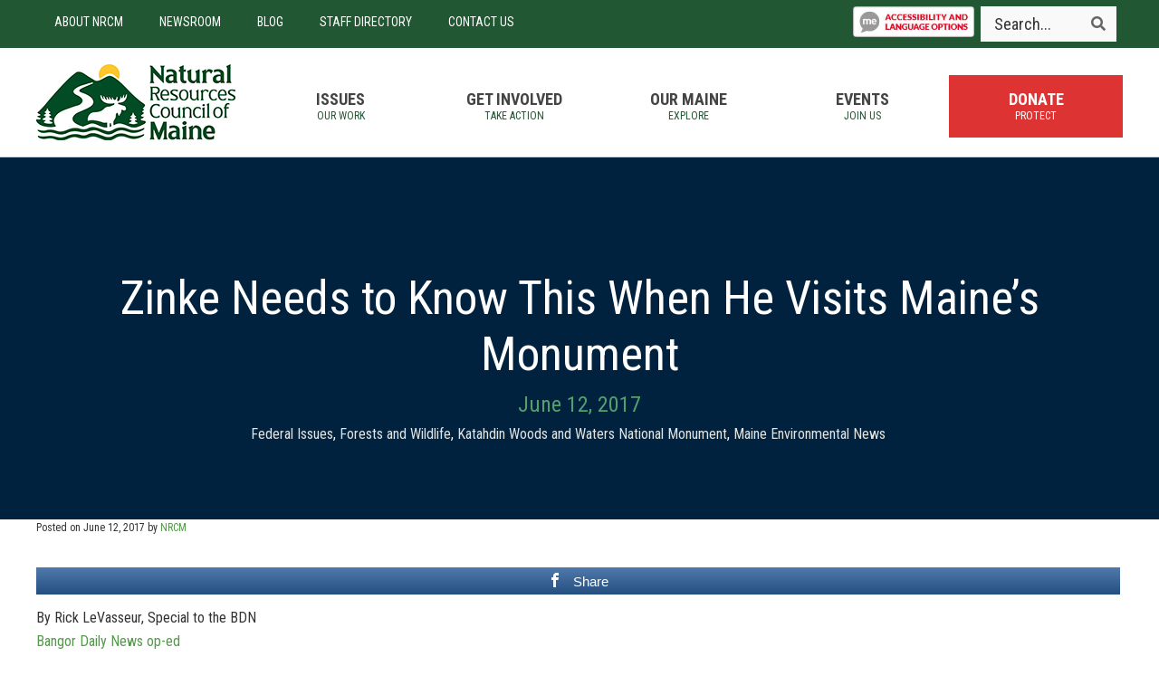

--- FILE ---
content_type: text/html; charset=UTF-8
request_url: https://www.nrcm.org/news/zinke-needs-know-visits-maines-monument/
body_size: 21092
content:
<!DOCTYPE html>
<html lang="en-US">
<head >
<meta charset="UTF-8" />
<meta name="viewport" content="width=device-width, initial-scale=1" />
<meta name='robots' content='index, follow, max-image-preview:large, max-snippet:-1, max-video-preview:-1' />
	<style>img:is([sizes="auto" i], [sizes^="auto," i]) { contain-intrinsic-size: 3000px 1500px }</style>
	
<!-- Open Graph Meta Tags generated by MashShare 4.0.47 - https://mashshare.net -->
<meta property="og:type" content="article" /> 
<meta property="og:title" content="Zinke Needs to Know This When He Visits Maine’s Monument" />
<meta property="og:description" content="By Rick LeVasseur, Special to the BDN  Bangor Daily News op-ed    As part of his review of the Katahdin Woods and Waters National Monument, Secretary of the Interior Ryan Zinke is coming to Maine on Tuesday. He" />
<meta property="og:url" content="https://www.nrcm.org/news/zinke-needs-know-visits-maines-monument/" />
<meta property="og:site_name" content="Natural Resources Council of Maine" />
<meta property="article:publisher" content="https://www.facebook.com/NRCMenvironment" />
<meta property="article:published_time" content="2017-06-12T13:29:52-04:00" />
<meta property="article:modified_time" content="2022-12-13T14:14:21-05:00" />
<meta property="og:updated_time" content="2022-12-13T14:14:21-05:00" />
<!-- Open Graph Meta Tags generated by MashShare 4.0.47 - https://www.mashshare.net -->
	<!-- This site is optimized with the Yoast SEO Premium plugin v26.8 (Yoast SEO v26.8) - https://yoast.com/product/yoast-seo-premium-wordpress/ -->
	<title>Zinke Needs to Know This When He Visits Maine&#039;s Monument</title>
	<meta name="description" content="As part of his review of the Katahdin Woods and Waters National Monument, Secretary of the Interior Ryan Zinke is coming to Maine on Tuesday." />
	<link rel="canonical" href="https://www.nrcm.org/news/zinke-needs-know-visits-maines-monument/" />
	<meta property="og:locale" content="en_US" />
	<meta property="og:type" content="article" />
	<meta property="og:title" content="Zinke Needs to Know This When He Visits Maine&#039;s Monument" />
	<meta property="og:description" content="As part of his review of the Katahdin Woods and Waters National Monument, Secretary of the Interior Ryan Zinke is coming to Maine on Tuesday." />
	<meta property="og:url" content="https://www.nrcm.org/news/zinke-needs-know-visits-maines-monument/" />
	<meta property="og:site_name" content="Natural Resources Council of Maine" />
	<meta property="article:publisher" content="https://www.facebook.com/NRCMenvironment" />
	<meta property="article:published_time" content="2017-06-12T17:29:52+00:00" />
	<meta property="article:modified_time" content="2022-12-13T19:14:21+00:00" />
	<meta property="og:image" content="https://www.nrcm.org/wp-content/uploads/2015/10/Knifes-Edge-Mount-Katahdin-by-Justin-Walton.jpg" />
	<meta property="og:image:width" content="1365" />
	<meta property="og:image:height" content="1024" />
	<meta property="og:image:type" content="image/jpeg" />
	<meta name="author" content="NRCM" />
	<meta name="twitter:card" content="summary_large_image" />
	<meta name="twitter:creator" content="@NRCMenvironment" />
	<meta name="twitter:site" content="@NRCMenvironment" />
	<meta name="twitter:label1" content="Written by" />
	<meta name="twitter:data1" content="NRCM" />
	<meta name="twitter:label2" content="Est. reading time" />
	<meta name="twitter:data2" content="4 minutes" />
	<!-- / Yoast SEO Premium plugin. -->


<link rel="alternate" type="application/rss+xml" title="Natural Resources Council of Maine &raquo; Feed" href="https://www.nrcm.org/feed/" />
<link rel="alternate" type="application/rss+xml" title="Natural Resources Council of Maine &raquo; Comments Feed" href="https://www.nrcm.org/comments/feed/" />
<link rel="alternate" type="application/rss+xml" title="Natural Resources Council of Maine &raquo; Zinke Needs to Know This When He Visits Maine&#8217;s Monument Comments Feed" href="https://www.nrcm.org/news/zinke-needs-know-visits-maines-monument/feed/" />
<script type="text/javascript">
/* <![CDATA[ */
window._wpemojiSettings = {"baseUrl":"https:\/\/s.w.org\/images\/core\/emoji\/16.0.1\/72x72\/","ext":".png","svgUrl":"https:\/\/s.w.org\/images\/core\/emoji\/16.0.1\/svg\/","svgExt":".svg","source":{"concatemoji":"https:\/\/www.nrcm.org\/wp-includes\/js\/wp-emoji-release.min.js?ver=6.8.3"}};
/*! This file is auto-generated */
!function(s,n){var o,i,e;function c(e){try{var t={supportTests:e,timestamp:(new Date).valueOf()};sessionStorage.setItem(o,JSON.stringify(t))}catch(e){}}function p(e,t,n){e.clearRect(0,0,e.canvas.width,e.canvas.height),e.fillText(t,0,0);var t=new Uint32Array(e.getImageData(0,0,e.canvas.width,e.canvas.height).data),a=(e.clearRect(0,0,e.canvas.width,e.canvas.height),e.fillText(n,0,0),new Uint32Array(e.getImageData(0,0,e.canvas.width,e.canvas.height).data));return t.every(function(e,t){return e===a[t]})}function u(e,t){e.clearRect(0,0,e.canvas.width,e.canvas.height),e.fillText(t,0,0);for(var n=e.getImageData(16,16,1,1),a=0;a<n.data.length;a++)if(0!==n.data[a])return!1;return!0}function f(e,t,n,a){switch(t){case"flag":return n(e,"\ud83c\udff3\ufe0f\u200d\u26a7\ufe0f","\ud83c\udff3\ufe0f\u200b\u26a7\ufe0f")?!1:!n(e,"\ud83c\udde8\ud83c\uddf6","\ud83c\udde8\u200b\ud83c\uddf6")&&!n(e,"\ud83c\udff4\udb40\udc67\udb40\udc62\udb40\udc65\udb40\udc6e\udb40\udc67\udb40\udc7f","\ud83c\udff4\u200b\udb40\udc67\u200b\udb40\udc62\u200b\udb40\udc65\u200b\udb40\udc6e\u200b\udb40\udc67\u200b\udb40\udc7f");case"emoji":return!a(e,"\ud83e\udedf")}return!1}function g(e,t,n,a){var r="undefined"!=typeof WorkerGlobalScope&&self instanceof WorkerGlobalScope?new OffscreenCanvas(300,150):s.createElement("canvas"),o=r.getContext("2d",{willReadFrequently:!0}),i=(o.textBaseline="top",o.font="600 32px Arial",{});return e.forEach(function(e){i[e]=t(o,e,n,a)}),i}function t(e){var t=s.createElement("script");t.src=e,t.defer=!0,s.head.appendChild(t)}"undefined"!=typeof Promise&&(o="wpEmojiSettingsSupports",i=["flag","emoji"],n.supports={everything:!0,everythingExceptFlag:!0},e=new Promise(function(e){s.addEventListener("DOMContentLoaded",e,{once:!0})}),new Promise(function(t){var n=function(){try{var e=JSON.parse(sessionStorage.getItem(o));if("object"==typeof e&&"number"==typeof e.timestamp&&(new Date).valueOf()<e.timestamp+604800&&"object"==typeof e.supportTests)return e.supportTests}catch(e){}return null}();if(!n){if("undefined"!=typeof Worker&&"undefined"!=typeof OffscreenCanvas&&"undefined"!=typeof URL&&URL.createObjectURL&&"undefined"!=typeof Blob)try{var e="postMessage("+g.toString()+"("+[JSON.stringify(i),f.toString(),p.toString(),u.toString()].join(",")+"));",a=new Blob([e],{type:"text/javascript"}),r=new Worker(URL.createObjectURL(a),{name:"wpTestEmojiSupports"});return void(r.onmessage=function(e){c(n=e.data),r.terminate(),t(n)})}catch(e){}c(n=g(i,f,p,u))}t(n)}).then(function(e){for(var t in e)n.supports[t]=e[t],n.supports.everything=n.supports.everything&&n.supports[t],"flag"!==t&&(n.supports.everythingExceptFlag=n.supports.everythingExceptFlag&&n.supports[t]);n.supports.everythingExceptFlag=n.supports.everythingExceptFlag&&!n.supports.flag,n.DOMReady=!1,n.readyCallback=function(){n.DOMReady=!0}}).then(function(){return e}).then(function(){var e;n.supports.everything||(n.readyCallback(),(e=n.source||{}).concatemoji?t(e.concatemoji):e.wpemoji&&e.twemoji&&(t(e.twemoji),t(e.wpemoji)))}))}((window,document),window._wpemojiSettings);
/* ]]> */
</script>
<link rel='stylesheet' id='nrcm-css' href='https://www.nrcm.org/wp-content/themes/NRCM/style.css?ver=2.2.2' type='text/css' media='all' />
<style id='wp-emoji-styles-inline-css' type='text/css'>

	img.wp-smiley, img.emoji {
		display: inline !important;
		border: none !important;
		box-shadow: none !important;
		height: 1em !important;
		width: 1em !important;
		margin: 0 0.07em !important;
		vertical-align: -0.1em !important;
		background: none !important;
		padding: 0 !important;
	}
</style>
<link rel='stylesheet' id='wp-block-library-css' href='https://www.nrcm.org/wp-includes/css/dist/block-library/style.min.css?ver=6.8.3' type='text/css' media='all' />
<style id='classic-theme-styles-inline-css' type='text/css'>
/*! This file is auto-generated */
.wp-block-button__link{color:#fff;background-color:#32373c;border-radius:9999px;box-shadow:none;text-decoration:none;padding:calc(.667em + 2px) calc(1.333em + 2px);font-size:1.125em}.wp-block-file__button{background:#32373c;color:#fff;text-decoration:none}
</style>
<style id='pdfemb-pdf-embedder-viewer-style-inline-css' type='text/css'>
.wp-block-pdfemb-pdf-embedder-viewer{max-width:none}

</style>
<style id='global-styles-inline-css' type='text/css'>
:root{--wp--preset--aspect-ratio--square: 1;--wp--preset--aspect-ratio--4-3: 4/3;--wp--preset--aspect-ratio--3-4: 3/4;--wp--preset--aspect-ratio--3-2: 3/2;--wp--preset--aspect-ratio--2-3: 2/3;--wp--preset--aspect-ratio--16-9: 16/9;--wp--preset--aspect-ratio--9-16: 9/16;--wp--preset--color--black: #000000;--wp--preset--color--cyan-bluish-gray: #abb8c3;--wp--preset--color--white: #ffffff;--wp--preset--color--pale-pink: #f78da7;--wp--preset--color--vivid-red: #cf2e2e;--wp--preset--color--luminous-vivid-orange: #ff6900;--wp--preset--color--luminous-vivid-amber: #fcb900;--wp--preset--color--light-green-cyan: #7bdcb5;--wp--preset--color--vivid-green-cyan: #00d084;--wp--preset--color--pale-cyan-blue: #8ed1fc;--wp--preset--color--vivid-cyan-blue: #0693e3;--wp--preset--color--vivid-purple: #9b51e0;--wp--preset--gradient--vivid-cyan-blue-to-vivid-purple: linear-gradient(135deg,rgba(6,147,227,1) 0%,rgb(155,81,224) 100%);--wp--preset--gradient--light-green-cyan-to-vivid-green-cyan: linear-gradient(135deg,rgb(122,220,180) 0%,rgb(0,208,130) 100%);--wp--preset--gradient--luminous-vivid-amber-to-luminous-vivid-orange: linear-gradient(135deg,rgba(252,185,0,1) 0%,rgba(255,105,0,1) 100%);--wp--preset--gradient--luminous-vivid-orange-to-vivid-red: linear-gradient(135deg,rgba(255,105,0,1) 0%,rgb(207,46,46) 100%);--wp--preset--gradient--very-light-gray-to-cyan-bluish-gray: linear-gradient(135deg,rgb(238,238,238) 0%,rgb(169,184,195) 100%);--wp--preset--gradient--cool-to-warm-spectrum: linear-gradient(135deg,rgb(74,234,220) 0%,rgb(151,120,209) 20%,rgb(207,42,186) 40%,rgb(238,44,130) 60%,rgb(251,105,98) 80%,rgb(254,248,76) 100%);--wp--preset--gradient--blush-light-purple: linear-gradient(135deg,rgb(255,206,236) 0%,rgb(152,150,240) 100%);--wp--preset--gradient--blush-bordeaux: linear-gradient(135deg,rgb(254,205,165) 0%,rgb(254,45,45) 50%,rgb(107,0,62) 100%);--wp--preset--gradient--luminous-dusk: linear-gradient(135deg,rgb(255,203,112) 0%,rgb(199,81,192) 50%,rgb(65,88,208) 100%);--wp--preset--gradient--pale-ocean: linear-gradient(135deg,rgb(255,245,203) 0%,rgb(182,227,212) 50%,rgb(51,167,181) 100%);--wp--preset--gradient--electric-grass: linear-gradient(135deg,rgb(202,248,128) 0%,rgb(113,206,126) 100%);--wp--preset--gradient--midnight: linear-gradient(135deg,rgb(2,3,129) 0%,rgb(40,116,252) 100%);--wp--preset--font-size--small: 13px;--wp--preset--font-size--medium: 20px;--wp--preset--font-size--large: 36px;--wp--preset--font-size--x-large: 42px;--wp--preset--spacing--20: 0.44rem;--wp--preset--spacing--30: 0.67rem;--wp--preset--spacing--40: 1rem;--wp--preset--spacing--50: 1.5rem;--wp--preset--spacing--60: 2.25rem;--wp--preset--spacing--70: 3.38rem;--wp--preset--spacing--80: 5.06rem;--wp--preset--shadow--natural: 6px 6px 9px rgba(0, 0, 0, 0.2);--wp--preset--shadow--deep: 12px 12px 50px rgba(0, 0, 0, 0.4);--wp--preset--shadow--sharp: 6px 6px 0px rgba(0, 0, 0, 0.2);--wp--preset--shadow--outlined: 6px 6px 0px -3px rgba(255, 255, 255, 1), 6px 6px rgba(0, 0, 0, 1);--wp--preset--shadow--crisp: 6px 6px 0px rgba(0, 0, 0, 1);}:where(.is-layout-flex){gap: 0.5em;}:where(.is-layout-grid){gap: 0.5em;}body .is-layout-flex{display: flex;}.is-layout-flex{flex-wrap: wrap;align-items: center;}.is-layout-flex > :is(*, div){margin: 0;}body .is-layout-grid{display: grid;}.is-layout-grid > :is(*, div){margin: 0;}:where(.wp-block-columns.is-layout-flex){gap: 2em;}:where(.wp-block-columns.is-layout-grid){gap: 2em;}:where(.wp-block-post-template.is-layout-flex){gap: 1.25em;}:where(.wp-block-post-template.is-layout-grid){gap: 1.25em;}.has-black-color{color: var(--wp--preset--color--black) !important;}.has-cyan-bluish-gray-color{color: var(--wp--preset--color--cyan-bluish-gray) !important;}.has-white-color{color: var(--wp--preset--color--white) !important;}.has-pale-pink-color{color: var(--wp--preset--color--pale-pink) !important;}.has-vivid-red-color{color: var(--wp--preset--color--vivid-red) !important;}.has-luminous-vivid-orange-color{color: var(--wp--preset--color--luminous-vivid-orange) !important;}.has-luminous-vivid-amber-color{color: var(--wp--preset--color--luminous-vivid-amber) !important;}.has-light-green-cyan-color{color: var(--wp--preset--color--light-green-cyan) !important;}.has-vivid-green-cyan-color{color: var(--wp--preset--color--vivid-green-cyan) !important;}.has-pale-cyan-blue-color{color: var(--wp--preset--color--pale-cyan-blue) !important;}.has-vivid-cyan-blue-color{color: var(--wp--preset--color--vivid-cyan-blue) !important;}.has-vivid-purple-color{color: var(--wp--preset--color--vivid-purple) !important;}.has-black-background-color{background-color: var(--wp--preset--color--black) !important;}.has-cyan-bluish-gray-background-color{background-color: var(--wp--preset--color--cyan-bluish-gray) !important;}.has-white-background-color{background-color: var(--wp--preset--color--white) !important;}.has-pale-pink-background-color{background-color: var(--wp--preset--color--pale-pink) !important;}.has-vivid-red-background-color{background-color: var(--wp--preset--color--vivid-red) !important;}.has-luminous-vivid-orange-background-color{background-color: var(--wp--preset--color--luminous-vivid-orange) !important;}.has-luminous-vivid-amber-background-color{background-color: var(--wp--preset--color--luminous-vivid-amber) !important;}.has-light-green-cyan-background-color{background-color: var(--wp--preset--color--light-green-cyan) !important;}.has-vivid-green-cyan-background-color{background-color: var(--wp--preset--color--vivid-green-cyan) !important;}.has-pale-cyan-blue-background-color{background-color: var(--wp--preset--color--pale-cyan-blue) !important;}.has-vivid-cyan-blue-background-color{background-color: var(--wp--preset--color--vivid-cyan-blue) !important;}.has-vivid-purple-background-color{background-color: var(--wp--preset--color--vivid-purple) !important;}.has-black-border-color{border-color: var(--wp--preset--color--black) !important;}.has-cyan-bluish-gray-border-color{border-color: var(--wp--preset--color--cyan-bluish-gray) !important;}.has-white-border-color{border-color: var(--wp--preset--color--white) !important;}.has-pale-pink-border-color{border-color: var(--wp--preset--color--pale-pink) !important;}.has-vivid-red-border-color{border-color: var(--wp--preset--color--vivid-red) !important;}.has-luminous-vivid-orange-border-color{border-color: var(--wp--preset--color--luminous-vivid-orange) !important;}.has-luminous-vivid-amber-border-color{border-color: var(--wp--preset--color--luminous-vivid-amber) !important;}.has-light-green-cyan-border-color{border-color: var(--wp--preset--color--light-green-cyan) !important;}.has-vivid-green-cyan-border-color{border-color: var(--wp--preset--color--vivid-green-cyan) !important;}.has-pale-cyan-blue-border-color{border-color: var(--wp--preset--color--pale-cyan-blue) !important;}.has-vivid-cyan-blue-border-color{border-color: var(--wp--preset--color--vivid-cyan-blue) !important;}.has-vivid-purple-border-color{border-color: var(--wp--preset--color--vivid-purple) !important;}.has-vivid-cyan-blue-to-vivid-purple-gradient-background{background: var(--wp--preset--gradient--vivid-cyan-blue-to-vivid-purple) !important;}.has-light-green-cyan-to-vivid-green-cyan-gradient-background{background: var(--wp--preset--gradient--light-green-cyan-to-vivid-green-cyan) !important;}.has-luminous-vivid-amber-to-luminous-vivid-orange-gradient-background{background: var(--wp--preset--gradient--luminous-vivid-amber-to-luminous-vivid-orange) !important;}.has-luminous-vivid-orange-to-vivid-red-gradient-background{background: var(--wp--preset--gradient--luminous-vivid-orange-to-vivid-red) !important;}.has-very-light-gray-to-cyan-bluish-gray-gradient-background{background: var(--wp--preset--gradient--very-light-gray-to-cyan-bluish-gray) !important;}.has-cool-to-warm-spectrum-gradient-background{background: var(--wp--preset--gradient--cool-to-warm-spectrum) !important;}.has-blush-light-purple-gradient-background{background: var(--wp--preset--gradient--blush-light-purple) !important;}.has-blush-bordeaux-gradient-background{background: var(--wp--preset--gradient--blush-bordeaux) !important;}.has-luminous-dusk-gradient-background{background: var(--wp--preset--gradient--luminous-dusk) !important;}.has-pale-ocean-gradient-background{background: var(--wp--preset--gradient--pale-ocean) !important;}.has-electric-grass-gradient-background{background: var(--wp--preset--gradient--electric-grass) !important;}.has-midnight-gradient-background{background: var(--wp--preset--gradient--midnight) !important;}.has-small-font-size{font-size: var(--wp--preset--font-size--small) !important;}.has-medium-font-size{font-size: var(--wp--preset--font-size--medium) !important;}.has-large-font-size{font-size: var(--wp--preset--font-size--large) !important;}.has-x-large-font-size{font-size: var(--wp--preset--font-size--x-large) !important;}
:where(.wp-block-post-template.is-layout-flex){gap: 1.25em;}:where(.wp-block-post-template.is-layout-grid){gap: 1.25em;}
:where(.wp-block-columns.is-layout-flex){gap: 2em;}:where(.wp-block-columns.is-layout-grid){gap: 2em;}
:root :where(.wp-block-pullquote){font-size: 1.5em;line-height: 1.6;}
</style>
<link rel='stylesheet' id='mapsmarkerpro-css' href='https://www.nrcm.org/wp-content/plugins/maps-marker-pro/css/mapsmarkerpro.css?ver=4.31.3' type='text/css' media='all' />
<link rel='stylesheet' id='mashsb-styles-css' href='https://www.nrcm.org/wp-content/plugins/mashsharer/assets/css/mashsb.min.css?ver=4.0.47' type='text/css' media='all' />
<style id='mashsb-styles-inline-css' type='text/css'>
.mashsb-count {color:#cccccc;}.mashsb-buttons a {
        background-image: -webkit-linear-gradient(bottom,rgba(0, 0, 0, 0.17) 0%,rgba(255, 255, 255, 0.17) 100%);
        background-image: -moz-linear-gradient(bottom,rgba(0, 0, 0, 0.17) 0%,rgba(255, 255, 255, 0.17) 100%);
        background-image: linear-gradient(bottom,rgba(0,0,0,.17) 0%,rgba(255,255,255,.17) 100%);}@media only screen and (min-width:568px){.mashsb-buttons a {min-width: 177px;}}
</style>
<link rel='stylesheet' id='font-awesome-5-css' href='https://www.nrcm.org/wp-content/plugins/bb-plugin/fonts/fontawesome/5.15.4/css/all.min.css?ver=2.10.0.5' type='text/css' media='all' />
<link rel='stylesheet' id='font-awesome-css' href='https://www.nrcm.org/wp-content/plugins/bb-plugin/fonts/fontawesome/5.15.4/css/v4-shims.min.css?ver=2.10.0.5' type='text/css' media='all' />
<link rel='stylesheet' id='simple-social-icons-font-css' href='https://www.nrcm.org/wp-content/plugins/simple-social-icons/css/style.css?ver=4.0.0' type='text/css' media='all' />
<link rel='stylesheet' id='tablepress-default-css' href='https://www.nrcm.org/wp-content/plugins/tablepress/css/build/default.css?ver=3.2.6' type='text/css' media='all' />
<link rel='stylesheet' id='ubermenu-css' href='https://www.nrcm.org/wp-content/plugins/ubermenu/pro/assets/css/ubermenu.min.css?ver=3.8.5' type='text/css' media='all' />
<link rel='stylesheet' id='ubermenu-font-awesome-all-css' href='https://www.nrcm.org/wp-content/plugins/ubermenu/assets/fontawesome/css/all.min.css?ver=6.8.3' type='text/css' media='all' />
<link rel='stylesheet' id='ubermenu-font-awesome-css' href='https://www.nrcm.org/wp-content/plugins/ubermenu-icons/assets/font-awesome/css/font-awesome.min.css?ver=4.7' type='text/css' media='all' />
<link rel='stylesheet' id='pp-animate-css' href='https://www.nrcm.org/wp-content/plugins/bbpowerpack/assets/css/animate.min.css?ver=3.5.1' type='text/css' media='all' />
<script type="text/javascript" src="https://www.nrcm.org/wp-includes/js/jquery/jquery.min.js?ver=3.7.1" id="jquery-core-js"></script>
<script type="text/javascript" src="https://www.nrcm.org/wp-includes/js/jquery/jquery-migrate.min.js?ver=3.4.1" id="jquery-migrate-js"></script>
<script type="text/javascript" id="mashsb-js-extra">
/* <![CDATA[ */
var mashsb = {"shares":"0","round_shares":"1","animate_shares":"0","dynamic_buttons":"0","share_url":"https:\/\/www.nrcm.org\/news\/zinke-needs-know-visits-maines-monument\/","title":"Zinke+Needs+to+Know+This+When+He+Visits+Maine%E2%80%99s+Monument","image":null,"desc":"By Rick LeVasseur, Special to the BDN\r\nBangor Daily News op-ed\r\n\r\nAs part of his review of the Katahdin Woods and Waters National Monument, Secretary of the Interior Ryan Zinke is coming to Maine on Tuesday. He \u2026","hashtag":"NRCMenvironment","subscribe":"content","subscribe_url":"","activestatus":"1","singular":"1","twitter_popup":"1","refresh":"0","nonce":"c6bfdb1473","postid":"37610","servertime":"1769067384","ajaxurl":"https:\/\/www.nrcm.org\/wp-admin\/admin-ajax.php"};
/* ]]> */
</script>
<script type="text/javascript" src="https://www.nrcm.org/wp-content/plugins/mashsharer/assets/js/mashsb.min.js?ver=4.0.47" id="mashsb-js"></script>
<link rel="https://api.w.org/" href="https://www.nrcm.org/wp-json/" /><link rel="alternate" title="JSON" type="application/json" href="https://www.nrcm.org/wp-json/wp/v2/posts/37610" /><link rel="EditURI" type="application/rsd+xml" title="RSD" href="https://www.nrcm.org/xmlrpc.php?rsd" />
<meta name="generator" content="WordPress 6.8.3" />
<link rel='shortlink' href='https://www.nrcm.org/?p=37610' />
<link rel="alternate" title="oEmbed (JSON)" type="application/json+oembed" href="https://www.nrcm.org/wp-json/oembed/1.0/embed?url=https%3A%2F%2Fwww.nrcm.org%2Fnews%2Fzinke-needs-know-visits-maines-monument%2F" />
<link rel="alternate" title="oEmbed (XML)" type="text/xml+oembed" href="https://www.nrcm.org/wp-json/oembed/1.0/embed?url=https%3A%2F%2Fwww.nrcm.org%2Fnews%2Fzinke-needs-know-visits-maines-monument%2F&#038;format=xml" />
		<script>
			var bb_powerpack = {
				version: '2.40.10',
				getAjaxUrl: function() { return atob( 'aHR0cHM6Ly93d3cubnJjbS5vcmcvd3AtYWRtaW4vYWRtaW4tYWpheC5waHA=' ); },
				callback: function() {},
				mapMarkerData: {},
				post_id: '37610',
				search_term: '',
				current_page: 'https://www.nrcm.org/news/zinke-needs-know-visits-maines-monument/',
				conditionals: {
					is_front_page: false,
					is_home: false,
					is_archive: false,
					current_post_type: '',
					is_tax: false,
										is_author: false,
					current_author: false,
					is_search: false,
									}
			};
		</script>
		<style id="ubermenu-custom-generated-css">
/** Font Awesome 4 Compatibility **/
.fa{font-style:normal;font-variant:normal;font-weight:normal;font-family:FontAwesome;}

/** UberMenu Custom Menu Styles (Customizer) **/
/* main */
 .ubermenu-main.ubermenu-transition-fade .ubermenu-item .ubermenu-submenu-drop { margin-top:0; }
 .ubermenu-main .ubermenu-item-level-0 > .ubermenu-target { text-transform:uppercase; }
 .ubermenu-main .ubermenu-nav .ubermenu-item.ubermenu-item-level-0 > .ubermenu-target { font-weight:bold; }
 .ubermenu-main .ubermenu-submenu .ubermenu-item-header > .ubermenu-target, .ubermenu-main .ubermenu-tab > .ubermenu-target { font-size:16px; }
 .ubermenu-main .ubermenu-submenu .ubermenu-item-header > .ubermenu-target { color:#bce5ff; }
 .ubermenu-main .ubermenu-nav .ubermenu-submenu .ubermenu-item-header > .ubermenu-target { font-weight:normal; }


/** UberMenu Custom Menu Item Styles (Menu Item Settings) **/
/* 45533 */  .ubermenu .ubermenu-item.ubermenu-item-45533 > .ubermenu-target { background:#dd3333; color:#ffffff; }
/* 33584 */  .ubermenu .ubermenu-item-33584 > .ubermenu-target.ubermenu-item-layout-image_left > .ubermenu-target-text { padding-left:10px; }


/** UberMenu Custom Tweaks - Mobile **/
@media screen and (max-width:959px){
.third-menu .ubermenu-responsive-toggle {color:#fff;}

.nav-primary .ubermenu-responsive-toggle {color:#3899d4;}

#menu-item-60297{
    display: block;
    width: 100%;
    margin: 0px auto;
    text-align: center;
    float: none;
}

#menu-item-60297 .ubermenu-content-block{
    padding: 10px 0px;
}

#menu-item-60297 #recite-btn-header{
    position: relative;
}

#menu-item-60297 #recite-btn-header img{
    border-radius: 4px;
    max-height: 45px;
}
}

/** UberMenu Custom Tweaks - Desktop **/
@media screen and (min-width:960px){
#menu-item-60297{
    display: inline;
    width: 10.5vw;
    margin: 0px;
    float: right;
}

#menu-item-60297 .ubermenu-content-block{
    padding: 7px 0px;
}

#menu-item-60297 #recite-btn-header{
    position: relative;
}

#menu-item-60297 #recite-btn-header img{
    border-radius: 4px;
    max-height: 39px;
}
}
/* Icons */
.ubermenu .ubermenu-item-layout-icon_right > .ubermenu-target-title { margin-right: .6em; display: inline-block; }
.ubermenu-sub-indicators .ubermenu-has-submenu-drop > .ubermenu-target.ubermenu-item-layout-icon_top:after, .ubermenu-sub-indicators .ubermenu-has-submenu-drop > .ubermenu-target.ubermenu-item-layout-icon_bottom:after{ top: auto; bottom:8px; right:auto; margin-left:-4px; }
.ubermenu .ubermenu-target.ubermenu-item-layout-icon_top, .ubermenu .ubermenu-target.ubermenu-item-layout-icon_bottom{ text-align:center; padding:20px; }
.ubermenu .ubermenu-target.ubermenu-item-layout-icon_top, .ubermenu .ubermenu-target.ubermenu-item-layout-icon_top > .ubermenu-target-text, .ubermenu .ubermenu-target.ubermenu-item-layout-icon_bottom > .ubermenu-target-text, .ubermenu .ubermenu-target.ubermenu-item-layout-icon_bottom > .ubermenu-icon{ text-align:center; display:block; width:100%; }
.ubermenu .ubermenu-item-layout-icon_top > .ubermenu-icon { padding-bottom:5px; }
.ubermenu .ubermenu-item-layout-icon_bottom > .ubermenu-icon { padding-top:5px; }

/* Status: Loaded from Transient */

</style><!-- Google Tag Manager -->
<script>(function(w,d,s,l,i){w[l]=w[l]||[];w[l].push({'gtm.start':
new Date().getTime(),event:'gtm.js'});var f=d.getElementsByTagName(s)[0],
j=d.createElement(s),dl=l!='dataLayer'?'&l='+l:'';j.async=true;j.src=
'https://www.googletagmanager.com/gtm.js?id='+i+dl;f.parentNode.insertBefore(j,f);
})(window,document,'script','dataLayer','GTM-WZGNJT7');</script>
<!-- End Google Tag Manager -->

<!-- Facebook Pixel Code -->
<script>
  !function(f,b,e,v,n,t,s)
  {if(f.fbq)return;n=f.fbq=function(){n.callMethod?
  n.callMethod.apply(n,arguments):n.queue.push(arguments)};
  if(!f._fbq)f._fbq=n;n.push=n;n.loaded=!0;n.version='2.0';
  n.queue=[];t=b.createElement(e);t.async=!0;
  t.src=v;s=b.getElementsByTagName(e)[0];
  s.parentNode.insertBefore(t,s)}(window, document,'script',
  'https://connect.facebook.net/en_US/fbevents.js');
  fbq('init', '352208078712362');
  fbq('track', 'PageView');
</script>
<noscript><img height="1" width="1" style="display:none"
  src="https://www.facebook.com/tr?id=352208078712362&ev=PageView&noscript=1"
/></noscript>
<!-- End Facebook Pixel Code --><link rel="icon" href="https://www.nrcm.org/wp-content/uploads/2025/04/cropped-wp-nrcm-logo-32x32.png" sizes="32x32" />
<link rel="icon" href="https://www.nrcm.org/wp-content/uploads/2025/04/cropped-wp-nrcm-logo-192x192.png" sizes="192x192" />
<link rel="apple-touch-icon" href="https://www.nrcm.org/wp-content/uploads/2025/04/cropped-wp-nrcm-logo-180x180.png" />
<meta name="msapplication-TileImage" content="https://www.nrcm.org/wp-content/uploads/2025/04/cropped-wp-nrcm-logo-270x270.png" />
		<style type="text/css" id="wp-custom-css">
			.post-template-default .sidebar-primary {
	display: none;
}

.post-template-default main {
	width: 100%;
}

/* Dropdown Menu plugin Customizations */
.menu-explore-maine-map-container input, .menu-explore-maine-map-container select, .menu-explore-maine-map-container textarea {border:0px!important;
 border-bottom: 1px solid #eee!important;
    color: #3899d4;
    font-family: 'Roboto Condensed', sans-serif!important;
    font-weight: 500;
    line-height: 1.2;
    font-size: 2.4rem;
}

.menu-explore-maine-map-container option {font-size:80%!important; color:#000!important;}

/* Cookie Consent Bar - move to bottom on desktop */
@media screen and (max-width:767px) {
#catapult-cookie-bar {
	top: 0;
  bottom: initial;
}

.has-cookie-bar #catapult-cookie-bar {
	max-height: 90px!important;
	transition:none;
}
}


/* Recaptcha Hide on Mobile */
@media screen and (max-width:767px) {
.grecaptcha-badge	{visibility:hidden;}
}		</style>
		</head>
<body data-rsssl=1 class="wp-singular post-template-default single single-post postid-37610 single-format-standard wp-theme-genesis wp-child-theme-NRCM fl-builder-2-10-0-5 fl-themer-1-5-2-1-20251125200437 fl-no-js metaslider-plugin header-image header-full-width full-width-content genesis-breadcrumbs-visible genesis-footer-widgets-visible">
	<!-- Google Tag Manager (noscript) -->
	<noscript><iframe src="https://www.googletagmanager.com/ns.html?id=GTM-WZGNJT7"
	height="0" width="0" style="display:none;visibility:hidden"></iframe></noscript>
	<!-- End Google Tag Manager (noscript) -->
	<a href="#0" class="to-top" title="Back To Top">Top</a><div class="site-container"><ul class="genesis-skip-link"><li><a href="#genesis-nav-primary" class="screen-reader-shortcut"> Skip to primary navigation</a></li><li><a href="#genesis-content" class="screen-reader-shortcut"> Skip to main content</a></li><li><a href="#genesis-footer-widgets" class="screen-reader-shortcut"> Skip to footer</a></li></ul><nav class="third-menu"><div class="wrap">
<!-- UberMenu [Configuration:main] [Theme Loc:third-menu] [Integration:auto] -->
<a class="ubermenu-responsive-toggle ubermenu-responsive-toggle-main ubermenu-skin-none ubermenu-loc-third-menu ubermenu-responsive-toggle-content-align-left ubermenu-responsive-toggle-align-full " tabindex="0" data-ubermenu-target="ubermenu-main-5-third-menu"   aria-label="Toggle Header Navigation"><i class="fas fa-bars" ></i>Menu</a><nav id="ubermenu-main-5-third-menu" class="ubermenu ubermenu-nojs ubermenu-main ubermenu-menu-5 ubermenu-loc-third-menu ubermenu-responsive ubermenu-responsive-default ubermenu-responsive-collapse ubermenu-horizontal ubermenu-transition-shift ubermenu-trigger-hover_intent ubermenu-skin-none  ubermenu-bar-align-full ubermenu-items-align-left ubermenu-bound ubermenu-disable-submenu-scroll ubermenu-retractors-responsive ubermenu-submenu-indicator-closes"><ul id="ubermenu-nav-main-5-third-menu" class="ubermenu-nav" data-title="Header Navigation"><li id="menu-item-30888" class="ubermenu-item ubermenu-item-type-post_type ubermenu-item-object-page ubermenu-item-30888 ubermenu-item-level-0 ubermenu-column ubermenu-column-auto" ><a class="ubermenu-target ubermenu-item-layout-default ubermenu-item-layout-text_only" href="https://www.nrcm.org/about-nrcm/" tabindex="0"><span class="ubermenu-target-title ubermenu-target-text">About NRCM</span></a></li><li id="menu-item-40481" class="ubermenu-item ubermenu-item-type-custom ubermenu-item-object-custom ubermenu-item-40481 ubermenu-item-level-0 ubermenu-column ubermenu-column-auto" ><a class="ubermenu-target ubermenu-item-layout-default ubermenu-item-layout-text_only" href="https://www.nrcm.org/news/" tabindex="0"><span class="ubermenu-target-title ubermenu-target-text">Newsroom</span></a></li><li id="menu-item-40482" class="ubermenu-item ubermenu-item-type-custom ubermenu-item-object-custom ubermenu-item-40482 ubermenu-item-level-0 ubermenu-column ubermenu-column-auto" ><a class="ubermenu-target ubermenu-item-layout-default ubermenu-item-layout-text_only" href="https://www.nrcm.org/blog/" tabindex="0"><span class="ubermenu-target-title ubermenu-target-text">Blog</span></a></li><li id="menu-item-30949" class="ubermenu-item ubermenu-item-type-post_type ubermenu-item-object-page ubermenu-item-30949 ubermenu-item-level-0 ubermenu-column ubermenu-column-auto" ><a class="ubermenu-target ubermenu-item-layout-default ubermenu-item-layout-text_only" href="https://www.nrcm.org/contact/staff-directory/" tabindex="0"><span class="ubermenu-target-title ubermenu-target-text">Staff Directory</span></a></li><li id="menu-item-30889" class="ubermenu-item ubermenu-item-type-post_type ubermenu-item-object-page ubermenu-item-30889 ubermenu-item-level-0 ubermenu-column ubermenu-column-auto" ><a class="ubermenu-target ubermenu-item-layout-default ubermenu-item-layout-text_only" href="https://www.nrcm.org/contact/" tabindex="0"><span class="ubermenu-target-title ubermenu-target-text">Contact Us</span></a></li><li id="menu-item-37694" class="ubermenu-item ubermenu-item-type-custom ubermenu-item-object-ubermenu-custom ubermenu-item-37694 ubermenu-item-level-0 ubermenu-column ubermenu-column-auto ubermenu-align-right" ><div class="ubermenu-content-block ubermenu-custom-content">	<!-- UberMenu Search Bar -->
	<div class="ubermenu-search">
		<form role="search" method="get" class="ubermenu-searchform" action="https://www.nrcm.org/">
			<label for="ubermenu-search-field">
				<span class="ubermenu-sr-only">Search</span>
			</label>
			<input type="text" placeholder="Search..." value="" name="s"
				class="ubermenu-search-input ubermenu-search-input-autofocus" id="ubermenu-search-field"
				autocomplete="on" />
									<button type="submit" class="ubermenu-search-submit">
				<i class="fas fa-search" title="Search" aria-hidden="true"></i>
				<span class="ubermenu-sr-only">Search</span>
			</button>
		</form>
	</div>
	<!-- end .ubermenu-search -->
	</div></li><li id="menu-item-60297" class="ubermenu-item ubermenu-item-type-custom ubermenu-item-object-ubermenu-custom ubermenu-item-60297 ubermenu-item-level-0 ubermenu-column ubermenu-column-auto" ><div class="ubermenu-content-block ubermenu-custom-content ubermenu-custom-content-padded"><div id="recite-btn-header" style="cursor: pointer;"><img src="/wp-content/uploads/2020/06/recite-btn.jpg" alt="Recite Button" /></div></div></li></ul></nav>
<!-- End UberMenu -->
</div></nav><header class="site-header"><div class="wrap"><div class="title-area"><p class="site-title"><a href="https://www.nrcm.org/">Natural Resources Council of Maine</a></p><p class="site-description">Protecting the Nature of Maine</p></div><nav class="nav-primary" aria-label="Main" id="genesis-nav-primary">
<!-- UberMenu [Configuration:main] [Theme Loc:primary] [Integration:auto] -->
<a class="ubermenu-responsive-toggle ubermenu-responsive-toggle-main ubermenu-skin-none ubermenu-loc-primary ubermenu-responsive-toggle-content-align-left ubermenu-responsive-toggle-align-full " tabindex="0" data-ubermenu-target="ubermenu-main-6398-primary"   aria-label="Toggle Primary Navigation"><i class="fas fa-bars" ></i>Menu</a><nav id="ubermenu-main-6398-primary" class="ubermenu ubermenu-nojs ubermenu-main ubermenu-menu-6398 ubermenu-loc-primary ubermenu-responsive ubermenu-responsive-default ubermenu-responsive-collapse ubermenu-horizontal ubermenu-transition-shift ubermenu-trigger-hover_intent ubermenu-skin-none  ubermenu-bar-align-full ubermenu-items-align-left ubermenu-bound ubermenu-disable-submenu-scroll ubermenu-retractors-responsive ubermenu-submenu-indicator-closes"><ul id="ubermenu-nav-main-6398-primary" class="ubermenu-nav" data-title="Primary Navigation"><li id="menu-item-33201" class="ubermenu-item ubermenu-item-type-post_type ubermenu-item-object-page ubermenu-item-has-children ubermenu-item-33201 ubermenu-item-level-0 ubermenu-column ubermenu-column-1-5 ubermenu-has-submenu-drop ubermenu-has-submenu-mega" ><a class="ubermenu-target ubermenu-item-layout-default ubermenu-item-layout-text_only ubermenu-noindicator" href="https://www.nrcm.org/programs/" tabindex="0"><span class="ubermenu-target-title ubermenu-target-text">Issues <h5>Our Work</h5></span></a><ul  class="ubermenu-submenu ubermenu-submenu-id-33201 ubermenu-submenu-type-mega ubermenu-submenu-drop ubermenu-submenu-align-full_width"  ><li id="menu-item-33202" class="ubermenu-item ubermenu-item-type-post_type ubermenu-item-object-page ubermenu-item-has-children ubermenu-item-33202 ubermenu-item-header ubermenu-item-level-1 ubermenu-column ubermenu-column-1-5 ubermenu-has-submenu-stack" ><a class="ubermenu-target ubermenu-item-layout-default ubermenu-item-layout-text_only" href="https://www.nrcm.org/programs/climate/"><span class="ubermenu-target-title ubermenu-target-text">Climate &#038; Clean Energy</span></a><ul  class="ubermenu-submenu ubermenu-submenu-id-33202 ubermenu-submenu-type-auto ubermenu-submenu-type-stack"  ><li id="menu-item-33203" class="ubermenu-item ubermenu-item-type-post_type ubermenu-item-object-page ubermenu-item-33203 ubermenu-item-auto ubermenu-item-normal ubermenu-item-level-2 ubermenu-column ubermenu-column-auto" ><a class="ubermenu-target ubermenu-item-layout-default ubermenu-item-layout-text_only" href="https://www.nrcm.org/programs/climate/climate-change/"><span class="ubermenu-target-title ubermenu-target-text">Climate Change in Maine</span></a></li><li id="menu-item-77352" class="ubermenu-item ubermenu-item-type-post_type ubermenu-item-object-page ubermenu-item-77352 ubermenu-item-auto ubermenu-item-normal ubermenu-item-level-2 ubermenu-column ubermenu-column-auto" ><a class="ubermenu-target ubermenu-item-layout-default ubermenu-item-layout-text_only" href="https://www.nrcm.org/programs/climate/clean-energy/offshore-wind-maine/"><span class="ubermenu-target-title ubermenu-target-text">Offshore Wind in the Gulf of Maine</span></a></li><li id="menu-item-33215" class="ubermenu-item ubermenu-item-type-post_type ubermenu-item-object-page ubermenu-item-33215 ubermenu-item-auto ubermenu-item-normal ubermenu-item-level-2 ubermenu-column ubermenu-column-auto" ><a class="ubermenu-target ubermenu-item-layout-default ubermenu-item-layout-text_only" href="https://www.nrcm.org/programs/climate/clean-energy/"><span class="ubermenu-target-title ubermenu-target-text">Clean, Renewable Energy</span></a></li><li id="menu-item-33229" class="ubermenu-item ubermenu-item-type-post_type ubermenu-item-object-page ubermenu-item-33229 ubermenu-item-auto ubermenu-item-normal ubermenu-item-level-2 ubermenu-column ubermenu-column-auto" ><a class="ubermenu-target ubermenu-item-layout-default ubermenu-item-layout-text_only" href="https://www.nrcm.org/programs/climate/cleaner-transportation/"><span class="ubermenu-target-title ubermenu-target-text">Cleaner Transportation</span></a></li><li id="menu-item-75618" class="ubermenu-item ubermenu-item-type-post_type ubermenu-item-object-page ubermenu-item-75618 ubermenu-item-auto ubermenu-item-normal ubermenu-item-level-2 ubermenu-column ubermenu-column-auto" ><a class="ubermenu-target ubermenu-item-layout-default ubermenu-item-layout-text_only" href="https://www.nrcm.org/programs/climate/energy-efficiency/"><span class="ubermenu-target-title ubermenu-target-text">Energy Efficiency</span></a></li><li id="menu-item-59986" class="ubermenu-item ubermenu-item-type-post_type ubermenu-item-object-page ubermenu-item-59986 ubermenu-item-auto ubermenu-item-normal ubermenu-item-level-2 ubermenu-column ubermenu-column-auto" ><a class="ubermenu-target ubermenu-item-layout-default ubermenu-item-layout-text_only" href="https://www.nrcm.org/programs/climate/climate-change/maine-climate-action-plan/"><span class="ubermenu-target-title ubermenu-target-text">A Strong Maine Climate Action Plan</span></a></li><li id="menu-item-43294" class="ubermenu-item ubermenu-item-type-post_type ubermenu-item-object-page ubermenu-item-43294 ubermenu-item-auto ubermenu-item-normal ubermenu-item-level-2 ubermenu-column ubermenu-column-auto" ><a class="ubermenu-target ubermenu-item-layout-default ubermenu-item-layout-text_only" href="https://www.nrcm.org/programs/climate/proposed-cmp-transmission-line-bad-deal-maine/"><span class="ubermenu-target-title ubermenu-target-text">CMP Corridor Proposal: A Bad Deal for Maine</span></a></li></ul></li><li id="menu-item-33244" class="ubermenu-item ubermenu-item-type-post_type ubermenu-item-object-page ubermenu-item-has-children ubermenu-item-33244 ubermenu-item-auto ubermenu-item-header ubermenu-item-level-1 ubermenu-column ubermenu-column-1-5 ubermenu-has-submenu-stack" ><a class="ubermenu-target ubermenu-item-layout-default ubermenu-item-layout-text_only" href="https://www.nrcm.org/programs/waters/"><span class="ubermenu-target-title ubermenu-target-text">Healthy Waters</span></a><ul  class="ubermenu-submenu ubermenu-submenu-id-33244 ubermenu-submenu-type-auto ubermenu-submenu-type-stack"  ><li id="menu-item-70156" class="ubermenu-item ubermenu-item-type-post_type ubermenu-item-object-page ubermenu-item-70156 ubermenu-item-auto ubermenu-item-normal ubermenu-item-level-2 ubermenu-column ubermenu-column-auto" ><a class="ubermenu-target ubermenu-item-layout-default ubermenu-item-layout-text_only" href="https://www.nrcm.org/programs/waters/kennebec-restoration/restoring-kennebec-river/"><span class="ubermenu-target-title ubermenu-target-text">Restoring the Kennebec River above Waterville</span></a></li><li id="menu-item-33245" class="ubermenu-item ubermenu-item-type-post_type ubermenu-item-object-page ubermenu-item-33245 ubermenu-item-auto ubermenu-item-normal ubermenu-item-level-2 ubermenu-column ubermenu-column-auto" ><a class="ubermenu-target ubermenu-item-layout-default ubermenu-item-layout-text_only" href="https://www.nrcm.org/programs/waters/metal-mining-pollution-maine/"><span class="ubermenu-target-title ubermenu-target-text">Metal Mining Pollution: <br> A Serious Threat to Maine</span></a></li><li id="menu-item-33250" class="ubermenu-item ubermenu-item-type-post_type ubermenu-item-object-page ubermenu-item-33250 ubermenu-item-auto ubermenu-item-normal ubermenu-item-level-2 ubermenu-column ubermenu-column-auto" ><a class="ubermenu-target ubermenu-item-layout-default ubermenu-item-layout-text_only" href="https://www.nrcm.org/programs/waters/penobscot-river-restoration-project/"><span class="ubermenu-target-title ubermenu-target-text">Penobscot River Restoration Project</span></a></li><li id="menu-item-33247" class="ubermenu-item ubermenu-item-type-post_type ubermenu-item-object-page ubermenu-item-33247 ubermenu-item-auto ubermenu-item-normal ubermenu-item-level-2 ubermenu-column ubermenu-column-auto" ><a class="ubermenu-target ubermenu-item-layout-default ubermenu-item-layout-text_only" href="https://www.nrcm.org/programs/waters/restoring-alewives-maine-rivers/"><span class="ubermenu-target-title ubermenu-target-text">Restoring Alewives to Maine’s Rivers</span></a></li><li id="menu-item-33249" class="ubermenu-item ubermenu-item-type-post_type ubermenu-item-object-page ubermenu-item-33249 ubermenu-item-auto ubermenu-item-normal ubermenu-item-level-2 ubermenu-column ubermenu-column-auto" ><a class="ubermenu-target ubermenu-item-layout-default ubermenu-item-layout-text_only" href="https://www.nrcm.org/programs/waters/kennebec-restoration/"><span class="ubermenu-target-title ubermenu-target-text">Edwards Dam &#038; Kennebec River Restoration</span></a></li><li id="menu-item-75401" class="ubermenu-item ubermenu-item-type-post_type ubermenu-item-object-page ubermenu-item-75401 ubermenu-item-auto ubermenu-item-normal ubermenu-item-level-2 ubermenu-column ubermenu-column-auto" ><a class="ubermenu-target ubermenu-item-layout-default ubermenu-item-layout-text_only" href="https://www.nrcm.org/programs/waters/protecting-frenchman-bay-industrial-aquaculture/"><span class="ubermenu-target-title ubermenu-target-text">Protecting Frenchman Bay from Industrial Aquaculture</span></a></li><li id="menu-item-33248" class="ubermenu-item ubermenu-item-type-post_type ubermenu-item-object-page ubermenu-item-33248 ubermenu-item-auto ubermenu-item-normal ubermenu-item-level-2 ubermenu-column ubermenu-column-auto" ><a class="ubermenu-target ubermenu-item-layout-default ubermenu-item-layout-text_only" href="https://www.nrcm.org/programs/waters/cleaning-up-the-androscoggin-river/"><span class="ubermenu-target-title ubermenu-target-text">Cleaning Up the Androscoggin River</span></a></li><li id="menu-item-59066" class="ubermenu-item ubermenu-item-type-post_type ubermenu-item-object-page ubermenu-item-59066 ubermenu-item-auto ubermenu-item-normal ubermenu-item-level-2 ubermenu-column ubermenu-column-auto" ><a class="ubermenu-target ubermenu-item-layout-default ubermenu-item-layout-text_only" href="https://www.nrcm.org/programs/waters/maine-brewshed-alliance/"><span class="ubermenu-target-title ubermenu-target-text">Maine Brewshed Alliance</span></a></li></ul></li><li id="menu-item-33259" class="ubermenu-item ubermenu-item-type-post_type ubermenu-item-object-page ubermenu-item-has-children ubermenu-item-33259 ubermenu-item-auto ubermenu-item-header ubermenu-item-level-1 ubermenu-column ubermenu-column-1-5 ubermenu-has-submenu-stack" ><a class="ubermenu-target ubermenu-item-layout-default ubermenu-item-layout-text_only" href="https://www.nrcm.org/programs/forests-wildlife/"><span class="ubermenu-target-title ubermenu-target-text">Forests &#038; Wildlife</span></a><ul  class="ubermenu-submenu ubermenu-submenu-id-33259 ubermenu-submenu-type-auto ubermenu-submenu-type-stack"  ><li id="menu-item-34002" class="ubermenu-item ubermenu-item-type-post_type ubermenu-item-object-page ubermenu-item-34002 ubermenu-item-auto ubermenu-item-normal ubermenu-item-level-2 ubermenu-column ubermenu-column-auto" ><a class="ubermenu-target ubermenu-item-layout-default ubermenu-item-layout-text_only" href="https://www.nrcm.org/programs/forests-wildlife/katahdin-national-monument/"><span class="ubermenu-target-title ubermenu-target-text">Katahdin Woods &#038; Waters National Monument</span></a></li><li id="menu-item-89652" class="ubermenu-item ubermenu-item-type-post_type ubermenu-item-object-page ubermenu-item-89652 ubermenu-item-auto ubermenu-item-normal ubermenu-item-level-2 ubermenu-column ubermenu-column-auto" ><a class="ubermenu-target ubermenu-item-layout-default ubermenu-item-layout-text_only" href="https://www.nrcm.org/programs/forests-wildlife/maine-trails/"><span class="ubermenu-target-title ubermenu-target-text">Maine Trails Bond</span></a></li><li id="menu-item-61512" class="ubermenu-item ubermenu-item-type-post_type ubermenu-item-object-page ubermenu-item-61512 ubermenu-item-auto ubermenu-item-normal ubermenu-item-level-2 ubermenu-column ubermenu-column-auto" ><a class="ubermenu-target ubermenu-item-layout-default ubermenu-item-layout-text_only" href="https://www.nrcm.org/programs/forests-wildlife/protecting-moosehead/"><span class="ubermenu-target-title ubermenu-target-text">Protecting the Moosehead Region</span></a></li><li id="menu-item-33262" class="ubermenu-item ubermenu-item-type-post_type ubermenu-item-object-page ubermenu-item-33262 ubermenu-item-auto ubermenu-item-normal ubermenu-item-level-2 ubermenu-column ubermenu-column-auto" ><a class="ubermenu-target ubermenu-item-layout-default ubermenu-item-layout-text_only" href="https://www.nrcm.org/programs/forests-wildlife/land-maines-future/"><span class="ubermenu-target-title ubermenu-target-text">Land for Maine’s Future</span></a></li><li id="menu-item-33264" class="ubermenu-item ubermenu-item-type-post_type ubermenu-item-object-page ubermenu-item-33264 ubermenu-item-auto ubermenu-item-normal ubermenu-item-level-2 ubermenu-column ubermenu-column-auto" ><a class="ubermenu-target ubermenu-item-layout-default ubermenu-item-layout-text_only" href="https://www.nrcm.org/programs/forests-wildlife/maines-public-lands-ecological-reserves/"><span class="ubermenu-target-title ubermenu-target-text">Maine’s Public Lands &#038; Ecological Reserves</span></a></li><li id="menu-item-57679" class="ubermenu-item ubermenu-item-type-post_type ubermenu-item-object-page ubermenu-item-57679 ubermenu-item-auto ubermenu-item-normal ubermenu-item-level-2 ubermenu-column ubermenu-column-auto" ><a class="ubermenu-target ubermenu-item-layout-default ubermenu-item-layout-text_only" href="https://www.nrcm.org/programs/forests-wildlife/north-woods-protection/"><span class="ubermenu-target-title ubermenu-target-text">North Woods Protection</span></a></li><li id="menu-item-33299" class="ubermenu-item ubermenu-item-type-post_type ubermenu-item-object-page ubermenu-item-33299 ubermenu-item-auto ubermenu-item-normal ubermenu-item-level-2 ubermenu-column ubermenu-column-auto" ><a class="ubermenu-target ubermenu-item-layout-default ubermenu-item-layout-text_only" href="https://www.nrcm.org/programs/forests-wildlife/allagash-wilderness-waterway/"><span class="ubermenu-target-title ubermenu-target-text">Allagash Wilderness Waterway</span></a></li></ul></li><li id="menu-item-33301" class="ubermenu-item ubermenu-item-type-post_type ubermenu-item-object-page ubermenu-item-has-children ubermenu-item-33301 ubermenu-item-auto ubermenu-item-header ubermenu-item-level-1 ubermenu-column ubermenu-column-1-5 ubermenu-has-submenu-stack" ><a class="ubermenu-target ubermenu-item-layout-default ubermenu-item-layout-text_only" href="https://www.nrcm.org/programs/sustainability/"><span class="ubermenu-target-title ubermenu-target-text">Sustainability</span></a><ul  class="ubermenu-submenu ubermenu-submenu-id-33301 ubermenu-submenu-type-auto ubermenu-submenu-type-stack"  ><li id="menu-item-52448" class="ubermenu-item ubermenu-item-type-post_type ubermenu-item-object-page ubermenu-item-52448 ubermenu-item-auto ubermenu-item-normal ubermenu-item-level-2 ubermenu-column ubermenu-column-auto" ><a class="ubermenu-target ubermenu-item-layout-default ubermenu-item-layout-text_only" href="https://www.nrcm.org/programs/sustainability/epr-for-packaging/"><span class="ubermenu-target-title ubermenu-target-text">Extended Producer Responsibility (EPR) for Packaging</span></a></li><li id="menu-item-83763" class="ubermenu-item ubermenu-item-type-post_type ubermenu-item-object-page ubermenu-item-83763 ubermenu-item-auto ubermenu-item-normal ubermenu-item-level-2 ubermenu-column ubermenu-column-auto" ><a class="ubermenu-target ubermenu-item-layout-default ubermenu-item-layout-text_only" href="https://www.nrcm.org/programs/sustainability/recycling-product-stewardship/maines-bottle-bill/"><span class="ubermenu-target-title ubermenu-target-text">Maine’s Bottle Bill</span></a></li><li id="menu-item-41086" class="ubermenu-item ubermenu-item-type-post_type ubermenu-item-object-page ubermenu-item-41086 ubermenu-item-auto ubermenu-item-normal ubermenu-item-level-2 ubermenu-column ubermenu-column-auto" ><a class="ubermenu-target ubermenu-item-layout-default ubermenu-item-layout-text_only" href="https://www.nrcm.org/programs/sustainability/plastic-pollution/"><span class="ubermenu-target-title ubermenu-target-text">Plastic Pollution</span></a></li><li id="menu-item-43306" class="ubermenu-item ubermenu-item-type-post_type ubermenu-item-object-page ubermenu-item-43306 ubermenu-item-auto ubermenu-item-normal ubermenu-item-level-2 ubermenu-column ubermenu-column-auto" ><a class="ubermenu-target ubermenu-item-layout-default ubermenu-item-layout-text_only" href="https://www.nrcm.org/programs/sustainability/reducing-food-waste-maine/"><span class="ubermenu-target-title ubermenu-target-text">Reducing Food Waste</span></a></li><li id="menu-item-33314" class="ubermenu-item ubermenu-item-type-post_type ubermenu-item-object-page ubermenu-item-33314 ubermenu-item-auto ubermenu-item-normal ubermenu-item-level-2 ubermenu-column ubermenu-column-auto" ><a class="ubermenu-target ubermenu-item-layout-default ubermenu-item-layout-text_only" href="https://www.nrcm.org/programs/sustainability/sustainability-toolkits/"><span class="ubermenu-target-title ubermenu-target-text">Sustainability Toolkits</span></a></li><li id="menu-item-33326" class="ubermenu-item ubermenu-item-type-post_type ubermenu-item-object-page ubermenu-item-33326 ubermenu-item-auto ubermenu-item-normal ubermenu-item-level-2 ubermenu-column ubermenu-column-auto" ><a class="ubermenu-target ubermenu-item-layout-default ubermenu-item-layout-text_only" href="https://www.nrcm.org/programs/sustainability/recycling-product-stewardship/"><span class="ubermenu-target-title ubermenu-target-text">Recycling and Product Stewardship in Maine</span></a></li></ul></li><li class="ubermenu-item ubermenu-item-type-custom ubermenu-item-object-ubermenu-custom ubermenu-item-has-children ubermenu-item-40147 ubermenu-item-level-1 ubermenu-column ubermenu-column-1-5 ubermenu-has-submenu-stack ubermenu-item-type-column ubermenu-column-id-40147"><ul  class="ubermenu-submenu ubermenu-submenu-id-40147 ubermenu-submenu-type-stack"  ><li id="menu-item-33847" class="act-header ubermenu-item ubermenu-item-type-post_type ubermenu-item-object-page ubermenu-item-has-children ubermenu-item-33847 ubermenu-item-header ubermenu-item-level-2 ubermenu-column ubermenu-column-auto ubermenu-has-submenu-stack" ><a class="ubermenu-target ubermenu-item-layout-default ubermenu-item-layout-text_only" href="https://www.nrcm.org/programs/state-house/"><span class="ubermenu-target-title ubermenu-target-text">Maine State House</span></a><ul  class="ubermenu-submenu ubermenu-submenu-id-33847 ubermenu-submenu-type-auto ubermenu-submenu-type-stack"  ><li id="menu-item-33339" class="ubermenu-item ubermenu-item-type-post_type ubermenu-item-object-page ubermenu-item-33339 ubermenu-item-auto ubermenu-item-normal ubermenu-item-level-3 ubermenu-column ubermenu-column-auto" ><a class="ubermenu-target ubermenu-item-layout-default ubermenu-item-layout-text_only" href="https://www.nrcm.org/programs/state-house/legislative-bill-tracking/"><span class="ubermenu-target-title ubermenu-target-text">Legislative Bill Tracking</span></a></li><li id="menu-item-70747" class="ubermenu-item ubermenu-item-type-post_type ubermenu-item-object-page ubermenu-item-70747 ubermenu-item-auto ubermenu-item-normal ubermenu-item-level-3 ubermenu-column ubermenu-column-auto" ><a class="ubermenu-target ubermenu-item-layout-default ubermenu-item-layout-text_only" href="https://www.nrcm.org/get-involved/take-action/take-action-toolkit/"><span class="ubermenu-target-title ubermenu-target-text">Take Action Toolkit</span></a></li><li id="menu-item-41397" class="ubermenu-item ubermenu-item-type-custom ubermenu-item-object-custom ubermenu-item-41397 ubermenu-item-auto ubermenu-item-normal ubermenu-item-level-3 ubermenu-column ubermenu-column-auto" ><a class="ubermenu-target ubermenu-item-layout-default ubermenu-item-layout-text_only" href="https://act.nrcm.org/a/legislator-look-up"><span class="ubermenu-target-title ubermenu-target-text">Find Your Maine State Legislators</span></a></li><li id="menu-item-33887" class="ubermenu-item ubermenu-item-type-post_type ubermenu-item-object-page ubermenu-item-33887 ubermenu-item-auto ubermenu-item-normal ubermenu-item-level-3 ubermenu-column ubermenu-column-auto" ><a class="ubermenu-target ubermenu-item-layout-default ubermenu-item-layout-text_only" href="https://www.nrcm.org/events/state-house-action-day/"><span class="ubermenu-target-title ubermenu-target-text">NRCM State House Action Day</span></a></li></ul></li><li id="menu-item-36050" class="act-header ubermenu-item ubermenu-item-type-post_type ubermenu-item-object-page ubermenu-item-has-children ubermenu-item-36050 ubermenu-item-header ubermenu-item-level-2 ubermenu-column ubermenu-column-auto ubermenu-has-submenu-stack" ><a class="ubermenu-target ubermenu-item-layout-default ubermenu-item-layout-text_only" href="https://www.nrcm.org/programs/federal/"><span class="ubermenu-target-title ubermenu-target-text">Washington Watch</span></a><ul  class="ubermenu-submenu ubermenu-submenu-id-36050 ubermenu-submenu-type-auto ubermenu-submenu-type-stack"  ><li id="menu-item-70327" class="ubermenu-item ubermenu-item-type-custom ubermenu-item-object-custom ubermenu-item-70327 ubermenu-item-auto ubermenu-item-normal ubermenu-item-level-3 ubermenu-column ubermenu-column-auto" ><a class="ubermenu-target ubermenu-item-layout-default ubermenu-item-layout-text_only" href="https://act.nrcm.org/a/legislator-look-up"><span class="ubermenu-target-title ubermenu-target-text">Maine Congressional Delegates</span></a></li></ul></li></ul></li><li class="ubermenu-retractor ubermenu-retractor-mobile"><i class="fas fa-times"></i> Close</li></ul></li><li id="menu-item-78985" class="ubermenu-item ubermenu-item-type-post_type ubermenu-item-object-page ubermenu-item-has-children ubermenu-item-78985 ubermenu-item-level-0 ubermenu-column ubermenu-column-1-5 ubermenu-has-submenu-drop ubermenu-has-submenu-mega" ><a class="ubermenu-target ubermenu-item-layout-default ubermenu-item-layout-text_only" href="https://www.nrcm.org/get-involved/" tabindex="0"><span class="ubermenu-target-title ubermenu-target-text">Get Involved<h5>Take Action</h5></span></a><ul  class="ubermenu-submenu ubermenu-submenu-id-78985 ubermenu-submenu-type-auto ubermenu-submenu-type-mega ubermenu-submenu-drop ubermenu-submenu-align-full_width"  ><li id="menu-item-79024" class="ubermenu-item ubermenu-item-type-post_type ubermenu-item-object-page ubermenu-item-79024 ubermenu-item-auto ubermenu-item-header ubermenu-item-level-1 ubermenu-column ubermenu-column-1-4" ><a class="ubermenu-target ubermenu-target-with-image ubermenu-item-layout-image_below" href="https://www.nrcm.org/get-involved/"><span class="ubermenu-target-title ubermenu-target-text">Get Involved</span><img class="ubermenu-image ubermenu-image-size-full" src="https://www.nrcm.org/wp-content/uploads/2023/03/Kennebec-River-paddle-7-1-2022-ETheberge-nrcm.jpg" width="150" height="113" alt="people kayaking on Kennebec River"  /></a></li><li id="menu-item-33564" class="ubermenu-item ubermenu-item-type-post_type ubermenu-item-object-page ubermenu-item-33564 ubermenu-item-auto ubermenu-item-header ubermenu-item-level-1 ubermenu-column ubermenu-column-1-4" ><a class="ubermenu-target ubermenu-target-with-image ubermenu-item-layout-image_below" href="https://www.nrcm.org/get-involved/take-action/"><span class="ubermenu-target-title ubermenu-target-text">Take Action</span><img class="ubermenu-image ubermenu-image-size-square" src="https://www.nrcm.org/wp-content/uploads/2023/03/Tar-sands-rally-Bug-Light-park.jpg" width="150" height="113" alt="Tar sands rally at Bug Light"  /></a></li><li id="menu-item-33573" class="ubermenu-item ubermenu-item-type-custom ubermenu-item-object-custom ubermenu-item-has-children ubermenu-item-33573 ubermenu-item-auto ubermenu-item-header ubermenu-item-level-1 ubermenu-column ubermenu-column-1-4 ubermenu-has-submenu-stack" ><a class="ubermenu-target ubermenu-item-layout-default ubermenu-item-layout-text_only"><span class="ubermenu-target-title ubermenu-target-text">Stay Connected</span></a><ul  class="ubermenu-submenu ubermenu-submenu-id-33573 ubermenu-submenu-type-auto ubermenu-submenu-type-stack"  ><li id="menu-item-33566" class="ubermenu-item ubermenu-item-type-custom ubermenu-item-object-custom ubermenu-item-33566 ubermenu-item-auto ubermenu-item-normal ubermenu-item-level-2 ubermenu-column ubermenu-column-auto" ><a class="ubermenu-target ubermenu-target-with-icon ubermenu-item-layout-default ubermenu-item-layout-icon_left" href="https://www.facebook.com/NRCMenvironment/"><i class="ubermenu-icon fab fa-facebook-square" ></i><span class="ubermenu-target-title ubermenu-target-text">Facebook</span></a></li><li id="menu-item-33567" class="ubermenu-item ubermenu-item-type-custom ubermenu-item-object-custom ubermenu-item-33567 ubermenu-item-auto ubermenu-item-normal ubermenu-item-level-2 ubermenu-column ubermenu-column-auto" ><a class="ubermenu-target ubermenu-target-with-icon ubermenu-item-layout-default ubermenu-item-layout-icon_left" href="https://www.instagram.com/nrcmenvironment/"><i class="ubermenu-icon fab fa-instagram" ></i><span class="ubermenu-target-title ubermenu-target-text">Instagram</span></a></li><li id="menu-item-79032" class="ubermenu-item ubermenu-item-type-custom ubermenu-item-object-custom ubermenu-item-79032 ubermenu-item-auto ubermenu-item-normal ubermenu-item-level-2 ubermenu-column ubermenu-column-auto" ><a class="ubermenu-target ubermenu-target-with-icon ubermenu-item-layout-default ubermenu-item-layout-icon_left" href="https://www.linkedin.com/company/natural-resources-council-of-maine"><i class="ubermenu-icon fab fa-linkedin" ></i><span class="ubermenu-target-title ubermenu-target-text">LinkedIn</span></a></li><li id="menu-item-33570" class="ubermenu-item ubermenu-item-type-custom ubermenu-item-object-custom ubermenu-item-33570 ubermenu-item-auto ubermenu-item-normal ubermenu-item-level-2 ubermenu-column ubermenu-column-auto" ><a class="ubermenu-target ubermenu-target-with-icon ubermenu-item-layout-default ubermenu-item-layout-icon_left" href="https://www.youtube.com/user/NRCMenvironment"><i class="ubermenu-icon fab fa-youtube" ></i><span class="ubermenu-target-title ubermenu-target-text">YouTube</span></a></li></ul></li><li class="ubermenu-retractor ubermenu-retractor-mobile"><i class="fas fa-times"></i> Close</li></ul></li><li id="menu-item-33354" class="ubermenu-item ubermenu-item-type-post_type ubermenu-item-object-page ubermenu-item-has-children ubermenu-item-33354 ubermenu-item-level-0 ubermenu-column ubermenu-column-1-5 ubermenu-has-submenu-drop ubermenu-has-submenu-mega" ><a class="ubermenu-target ubermenu-item-layout-default ubermenu-item-layout-text_only ubermenu-noindicator" href="https://www.nrcm.org/our-maine/" tabindex="0"><span class="ubermenu-target-title ubermenu-target-text">Our Maine <h5>Explore</h5></span></a><ul  class="ubermenu-submenu ubermenu-submenu-id-33354 ubermenu-submenu-type-auto ubermenu-submenu-type-mega ubermenu-submenu-drop ubermenu-submenu-align-full_width"  ><li id="menu-item-33537" class="ubermenu-item ubermenu-item-type-custom ubermenu-item-object-custom ubermenu-item-has-children ubermenu-item-33537 ubermenu-item-auto ubermenu-item-header ubermenu-item-level-1 ubermenu-column ubermenu-column-1-4 ubermenu-has-submenu-stack" ><a class="ubermenu-target ubermenu-item-layout-default ubermenu-item-layout-text_only"><span class="ubermenu-target-title ubermenu-target-text">Start Exploring</span></a><ul  class="ubermenu-submenu ubermenu-submenu-id-33537 ubermenu-submenu-type-auto ubermenu-submenu-type-stack"  ><li id="menu-item-33533" class="ubermenu-item ubermenu-item-type-post_type ubermenu-item-object-page ubermenu-item-33533 ubermenu-item-auto ubermenu-item-normal ubermenu-item-level-2 ubermenu-column ubermenu-column-auto" ><a class="ubermenu-target ubermenu-item-layout-default ubermenu-item-layout-text_only" href="https://www.nrcm.org/our-maine/explore-maine/explore-maine-map/"><span class="ubermenu-target-title ubermenu-target-text">Explore Maine Map</span></a></li><li id="menu-item-33534" class="ubermenu-item ubermenu-item-type-post_type ubermenu-item-object-page ubermenu-item-33534 ubermenu-item-auto ubermenu-item-normal ubermenu-item-level-2 ubermenu-column ubermenu-column-auto" ><a class="ubermenu-target ubermenu-item-layout-default ubermenu-item-layout-text_only" href="https://www.nrcm.org/our-maine/explore-maine/"><span class="ubermenu-target-title ubermenu-target-text">Explore Maine</span></a></li><li id="menu-item-41245" class="ubermenu-item ubermenu-item-type-post_type ubermenu-item-object-page ubermenu-item-41245 ubermenu-item-auto ubermenu-item-normal ubermenu-item-level-2 ubermenu-column ubermenu-column-auto" ><a class="ubermenu-target ubermenu-item-layout-default ubermenu-item-layout-text_only" href="https://www.nrcm.org/donate/membership/maine-sporting-camp-discounts/"><span class="ubermenu-target-title ubermenu-target-text">Maine Sporting Camp &#038; Outdoor Recreation Discounts</span></a></li></ul></li><li id="menu-item-33356" class="ubermenu-item ubermenu-item-type-post_type ubermenu-item-object-page ubermenu-item-has-children ubermenu-item-33356 ubermenu-item-auto ubermenu-item-header ubermenu-item-level-1 ubermenu-column ubermenu-column-1-4 ubermenu-has-submenu-stack" ><a class="ubermenu-target ubermenu-item-layout-default ubermenu-item-layout-text_only" href="https://www.nrcm.org/our-maine/my-maine-this-week/"><span class="ubermenu-target-title ubermenu-target-text">My Maine This Week</span></a><ul  class="ubermenu-submenu ubermenu-submenu-id-33356 ubermenu-submenu-type-auto ubermenu-submenu-type-stack"  ><li id="menu-item-33550" class="ubermenu-item ubermenu-item-type-post_type ubermenu-item-object-page ubermenu-item-33550 ubermenu-item-auto ubermenu-item-normal ubermenu-item-level-2 ubermenu-column ubermenu-column-auto" ><a class="ubermenu-target ubermenu-target-with-icon ubermenu-item-layout-default ubermenu-item-layout-icon_left" href="https://www.nrcm.org/our-maine/my-maine-this-week/share-photos/"><i class="ubermenu-icon fas fa-camera" ></i><span class="ubermenu-target-title ubermenu-target-text">Share Your Photos</span></a></li><li id="menu-item-44219" class="ubermenu-item ubermenu-item-type-post_type ubermenu-item-object-page ubermenu-item-44219 ubermenu-item-auto ubermenu-item-normal ubermenu-item-level-2 ubermenu-column ubermenu-column-auto" ><a class="ubermenu-target ubermenu-item-layout-default ubermenu-item-layout-text_only" href="https://www.nrcm.org/our-maine/my-family-me/"><span class="ubermenu-target-title ubermenu-target-text">My Family and ME</span></a></li></ul></li><li id="menu-item-48663" class="ubermenu-item ubermenu-item-type-custom ubermenu-item-object-custom ubermenu-item-has-children ubermenu-item-48663 ubermenu-item-header ubermenu-item-level-1 ubermenu-column ubermenu-column-auto ubermenu-has-submenu-stack" ><span class="ubermenu-target ubermenu-item-layout-default ubermenu-item-layout-text_only"><span class="ubermenu-target-title ubermenu-target-text">Our Maine</span></span><ul  class="ubermenu-submenu ubermenu-submenu-id-48663 ubermenu-submenu-type-auto ubermenu-submenu-type-stack"  ><li id="menu-item-60313" class="ubermenu-item ubermenu-item-type-post_type ubermenu-item-object-page ubermenu-item-60313 ubermenu-item-auto ubermenu-item-normal ubermenu-item-level-2 ubermenu-column ubermenu-column-auto" ><a class="ubermenu-target ubermenu-item-layout-default ubermenu-item-layout-text_only" href="https://www.nrcm.org/about-nrcm/conservation-leadership-awards/peoples-choice-award/"><span class="ubermenu-target-title ubermenu-target-text">NRCM People’s Choice Award</span></a></li><li id="menu-item-94642" class="ubermenu-item ubermenu-item-type-post_type ubermenu-item-object-page ubermenu-item-94642 ubermenu-item-auto ubermenu-item-normal ubermenu-item-level-2 ubermenu-column ubermenu-column-auto" ><a class="ubermenu-target ubermenu-item-layout-default ubermenu-item-layout-text_only" href="https://www.nrcm.org/our-maine/podcast/"><span class="ubermenu-target-title ubermenu-target-text">“Voices for Maine’s Environment” Podcast</span></a></li><li id="menu-item-33697" class="act-header ubermenu-item ubermenu-item-type-taxonomy ubermenu-item-object-category ubermenu-item-33697 ubermenu-item-auto ubermenu-item-normal ubermenu-item-level-2 ubermenu-column ubermenu-column-auto" ><a class="ubermenu-target ubermenu-item-layout-default ubermenu-item-layout-text_only" href="https://www.nrcm.org/nrcm-creature-feature/"><span class="ubermenu-target-title ubermenu-target-text">Creature Feature</span></a></li></ul></li><li id="menu-item-48664" class="ubermenu-item ubermenu-item-type-custom ubermenu-item-object-custom ubermenu-item-has-children ubermenu-item-48664 ubermenu-item-header ubermenu-item-level-1 ubermenu-column ubermenu-column-auto ubermenu-has-submenu-stack" ><span class="ubermenu-target ubermenu-item-layout-default ubermenu-item-layout-text_only"><span class="ubermenu-target-title ubermenu-target-text">Explore</span></span><ul  class="ubermenu-submenu ubermenu-submenu-id-48664 ubermenu-submenu-type-auto ubermenu-submenu-type-stack"  ><li id="menu-item-78965" class="ubermenu-item ubermenu-item-type-custom ubermenu-item-object-custom ubermenu-item-78965 ubermenu-item-auto ubermenu-item-normal ubermenu-item-level-2 ubermenu-column ubermenu-column-auto" ><a class="ubermenu-target ubermenu-item-layout-default ubermenu-item-layout-text_only" href="https://act.nrcm.org/a/email-signup"><span class="ubermenu-target-title ubermenu-target-text">Sign Up for Monthly Enews</span></a></li><li id="menu-item-96654" class="ubermenu-item ubermenu-item-type-custom ubermenu-item-object-custom ubermenu-item-96654 ubermenu-item-auto ubermenu-item-normal ubermenu-item-level-2 ubermenu-column ubermenu-column-auto" ><a class="ubermenu-target ubermenu-item-layout-default ubermenu-item-layout-text_only" href="https://shop.nrcm.org/"><span class="ubermenu-target-title ubermenu-target-text">NRCM Gear</span></a></li><li id="menu-item-83024" class="ubermenu-item ubermenu-item-type-post_type ubermenu-item-object-page ubermenu-item-83024 ubermenu-item-auto ubermenu-item-normal ubermenu-item-level-2 ubermenu-column ubermenu-column-auto" ><a class="ubermenu-target ubermenu-item-layout-default ubermenu-item-layout-text_only" href="https://www.nrcm.org/our-maine/buy-green/"><span class="ubermenu-target-title ubermenu-target-text">Buy Green</span></a></li></ul></li><li class="ubermenu-divider"><hr/></li><li id="menu-item-33532" class="ubermenu-item ubermenu-item-type-post_type ubermenu-item-object-page ubermenu-item-has-children ubermenu-item-33532 ubermenu-item-auto ubermenu-item-header ubermenu-item-level-1 ubermenu-column ubermenu-column-full ubermenu-has-submenu-stack" ><a class="ubermenu-target ubermenu-item-layout-default ubermenu-item-layout-text_only" href="https://www.nrcm.org/our-maine/publications/"><span class="ubermenu-target-title ubermenu-target-text">NRCM Publications &#038; Maine Environment Newsletters</span></a><ul  class="ubermenu-submenu ubermenu-submenu-id-33532 ubermenu-submenu-type-auto ubermenu-submenu-type-stack"  ><li class="ubermenu-item ubermenu-item-type-custom ubermenu-item-object-ubermenu-custom ubermenu-item-has-children ubermenu-item-40142 ubermenu-item-level-2 ubermenu-column ubermenu-column-1-4 ubermenu-has-submenu-stack ubermenu-item-type-column ubermenu-column-id-40142"><ul  class="ubermenu-submenu ubermenu-submenu-id-40142 ubermenu-submenu-type-stack"  ><li id="menu-item-37636" class="ubermenu-item ubermenu-item-type-post_type ubermenu-item-object-page ubermenu-item-37636 ubermenu-item-auto ubermenu-item-normal ubermenu-item-level-3 ubermenu-column ubermenu-column-auto" ><a class="ubermenu-target ubermenu-item-layout-default ubermenu-item-layout-text_only" href="https://www.nrcm.org/our-maine/publications/kww-visitors-guide/"><span class="ubermenu-target-title ubermenu-target-text">Katahdin Woods and Waters National Monument Visitors Guide</span></a></li><li id="menu-item-75758" class="ubermenu-item ubermenu-item-type-post_type ubermenu-item-object-page ubermenu-item-75758 ubermenu-item-auto ubermenu-item-normal ubermenu-item-level-3 ubermenu-column ubermenu-column-auto" ><a class="ubermenu-target ubermenu-item-layout-default ubermenu-item-layout-text_only" href="https://www.nrcm.org/our-maine/publications/ecological-reserves-publication/"><span class="ubermenu-target-title ubermenu-target-text">Maine’s Ecological Reserves: Meeting the Promise of Saving All the Pieces</span></a></li></ul></li><li class="ubermenu-item ubermenu-item-type-custom ubermenu-item-object-ubermenu-custom ubermenu-item-has-children ubermenu-item-40143 ubermenu-item-level-2 ubermenu-column ubermenu-column-1-4 ubermenu-has-submenu-stack ubermenu-item-type-column ubermenu-column-id-40143"><ul  class="ubermenu-submenu ubermenu-submenu-id-40143 ubermenu-submenu-type-stack"  ><li id="menu-item-42765" class="ubermenu-item ubermenu-item-type-post_type ubermenu-item-object-page ubermenu-item-42765 ubermenu-item-auto ubermenu-item-normal ubermenu-item-level-3 ubermenu-column ubermenu-column-auto" ><a class="ubermenu-target ubermenu-item-layout-default ubermenu-item-layout-text_only" href="https://www.nrcm.org/our-maine/publications/reduce-your-use/"><span class="ubermenu-target-title ubermenu-target-text">Reduce Your Use: Tips for Reducing Your Footprint on the Environment</span></a></li></ul></li><li class="ubermenu-item ubermenu-item-type-custom ubermenu-item-object-ubermenu-custom ubermenu-item-has-children ubermenu-item-40144 ubermenu-item-level-2 ubermenu-column ubermenu-column-1-4 ubermenu-has-submenu-stack ubermenu-item-type-column ubermenu-column-id-40144"><ul  class="ubermenu-submenu ubermenu-submenu-id-40144 ubermenu-submenu-type-stack"  ><li id="menu-item-37637" class="ubermenu-item ubermenu-item-type-post_type ubermenu-item-object-page ubermenu-item-37637 ubermenu-item-auto ubermenu-item-normal ubermenu-item-level-3 ubermenu-column ubermenu-column-auto" ><a class="ubermenu-target ubermenu-item-layout-default ubermenu-item-layout-text_only" href="https://www.nrcm.org/our-maine/publications/clean-housekeeping/"><span class="ubermenu-target-title ubermenu-target-text">Clean Housekeeping: Toxic-free Solutions</span></a></li><li id="menu-item-37842" class="ubermenu-item ubermenu-item-type-custom ubermenu-item-object-custom ubermenu-item-37842 ubermenu-item-auto ubermenu-item-normal ubermenu-item-level-3 ubermenu-column ubermenu-column-auto" ><a class="ubermenu-target ubermenu-item-layout-default ubermenu-item-layout-text_only" href="https://www.nrcm.org/our-maine/publications/explore-maine/"><span class="ubermenu-target-title ubermenu-target-text">Explore Maine publication</span></a></li></ul></li><li class="ubermenu-item ubermenu-item-type-custom ubermenu-item-object-ubermenu-custom ubermenu-item-has-children ubermenu-item-40145 ubermenu-item-level-2 ubermenu-column ubermenu-column-1-4 ubermenu-has-submenu-stack ubermenu-item-type-column ubermenu-column-id-40145"><ul  class="ubermenu-submenu ubermenu-submenu-id-40145 ubermenu-submenu-type-stack"  ><li id="menu-item-44860" class="ubermenu-item ubermenu-item-type-post_type ubermenu-item-object-page ubermenu-item-44860 ubermenu-item-auto ubermenu-item-normal ubermenu-item-level-3 ubermenu-column ubermenu-column-auto" ><a class="ubermenu-target ubermenu-item-layout-default ubermenu-item-layout-text_only" href="https://www.nrcm.org/our-maine/publications/bright-ideas-energy/"><span class="ubermenu-target-title ubermenu-target-text">Bright Ideas: Tips for Home Energy Savings</span></a></li></ul></li></ul></li><li class="ubermenu-retractor ubermenu-retractor-mobile"><i class="fas fa-times"></i> Close</li></ul></li><li id="menu-item-33351" class="ubermenu-item ubermenu-item-type-post_type ubermenu-item-object-page ubermenu-item-has-children ubermenu-advanced-sub ubermenu-item-33351 ubermenu-item-level-0 ubermenu-column ubermenu-column-1-5 ubermenu-has-submenu-drop ubermenu-has-submenu-mega" ><a class="ubermenu-target ubermenu-item-layout-default ubermenu-item-layout-text_only ubermenu-noindicator" href="https://www.nrcm.org/events/" tabindex="0"><span class="ubermenu-target-title ubermenu-target-text">Events <h5>Join Us</h5></span></a><div  class="ubermenu-submenu ubermenu-submenu-id-33351 ubermenu-submenu-type-auto ubermenu-submenu-type-mega ubermenu-submenu-drop ubermenu-submenu-align-full_width"  ><ul class="ubermenu-row ubermenu-row-id-33351_auto_1 ubermenu-autoclear"><li id="menu-item-92907" class="ubermenu-item ubermenu-item-type-post_type ubermenu-item-object-page ubermenu-item-92907 ubermenu-item-auto ubermenu-item-header ubermenu-item-level-2 ubermenu-column ubermenu-column-1-5" ><a class="ubermenu-target ubermenu-target-with-image ubermenu-item-layout-image_below" href="https://www.nrcm.org/events/protecting-what-we-love-celebration/"><span class="ubermenu-target-title ubermenu-target-text">Protecting What We Love: A Celebration</span><img class="ubermenu-image ubermenu-image-size-thumbnail" src="https://www.nrcm.org/wp-content/uploads/2024/08/thumbnail-katahdin-cait-bourgault.jpg" width="150" height="150" alt="thumbnail-katahdin-cait-bourgault"  /></a></li><li id="menu-item-61520" class="ubermenu-item ubermenu-item-type-custom ubermenu-item-object-custom ubermenu-item-61520 ubermenu-item-header ubermenu-item-level-2 ubermenu-column ubermenu-column-1-5" ><a class="ubermenu-target ubermenu-target-with-image ubermenu-item-layout-image_below" href="https://www.youtube.com/nrcmenvironment"><span class="ubermenu-target-title ubermenu-target-text">View Past Webinars</span><img class="ubermenu-image ubermenu-image-size-thumbnail" src="https://www.nrcm.org/wp-content/uploads/2020/10/webinars_image-150x150.jpg" width="150" height="150" alt="webinar videos"  /></a></li><li id="menu-item-33348" class="ubermenu-item ubermenu-item-type-post_type ubermenu-item-object-page ubermenu-item-33348 ubermenu-item-auto ubermenu-item-header ubermenu-item-level-2 ubermenu-column ubermenu-column-1-5" ><a class="ubermenu-target ubermenu-target-with-image ubermenu-item-layout-image_below" href="https://www.nrcm.org/events/state-house-action-day/"><span class="ubermenu-target-title ubermenu-target-text">State House Action Day</span><img class="ubermenu-image ubermenu-image-size-thumbnail" src="https://www.nrcm.org/wp-content/uploads/2022/10/Citizen-Action-Day-2019-bcomeau-nrcm-27.jpg" width="150" height="150" alt="State House and NRCM members"  /></a></li><li id="menu-item-33583" class="ubermenu-item ubermenu-item-type-post_type ubermenu-item-object-page ubermenu-item-33583 ubermenu-item-auto ubermenu-item-header ubermenu-item-level-2 ubermenu-column ubermenu-column-1-5" ><a class="ubermenu-target ubermenu-target-with-image ubermenu-item-layout-image_below" href="https://www.nrcm.org/events/aveda-earth-month/"><span class="ubermenu-target-title ubermenu-target-text">Aveda Earth Month</span><img class="ubermenu-image ubermenu-image-size-thumbnail" src="https://www.nrcm.org/wp-content/uploads/2022/10/students-and-trashion-show-pieces-preview-Sarah-B-2022-10.jpg" width="150" height="150" alt="Recycled bottle dress at Aveda Trashion Show"  /></a></li><li id="menu-item-33590" class="ubermenu-item ubermenu-item-type-post_type ubermenu-item-object-page ubermenu-item-33590 ubermenu-item-auto ubermenu-item-header ubermenu-item-level-2 ubermenu-column ubermenu-column-1-5" ><a class="ubermenu-target ubermenu-target-with-image ubermenu-item-layout-image_below" href="https://www.nrcm.org/events/polar-bear-dip-dash/"><span class="ubermenu-target-title ubermenu-target-text">Polar Bear Dip &#038; Dash</span><img class="ubermenu-image ubermenu-image-size-thumbnail" src="https://www.nrcm.org/wp-content/uploads/2022/10/dipdash2019.jpg" width="150" height="150" alt="Polar Bear dippers in Portland"  /></a></li><li class="ubermenu-divider"><hr/></li></ul><ul class="ubermenu-row ubermenu-row-id-33592 ubermenu-autoclear"></ul><ul class="ubermenu-row ubermenu-row-id-33351_auto_2 ubermenu-autoclear"><li id="menu-item-93288" class="ubermenu-item ubermenu-item-type-custom ubermenu-item-object-custom ubermenu-item-93288 ubermenu-item-auto ubermenu-item-header ubermenu-item-level-2 ubermenu-column ubermenu-column-auto" ><a class="ubermenu-target ubermenu-item-layout-default ubermenu-item-layout-text_only" href="https://www.nrcm.org/events/"><span class="ubermenu-target-title ubermenu-target-text">View All Upcoming Events</span></a></li><!-- begin Dynamic Posts: [Dynamic Posts] ID[33584] count[3]  --><li id="menu-item-33584-post-97915" class="ubermenu-item ubermenu-item-type-custom ubermenu-item-object-ubermenu-custom ubermenu-dynamic-post ubermenu-item-33584 ubermenu-item-33584-post-97915 ubermenu-item-auto ubermenu-item-header ubermenu-item-level-2 ubermenu-column ubermenu-column-1-5" ><a class="ubermenu-target ubermenu-target-with-image ubermenu-item-layout-default ubermenu-item-layout-image_left" href="https://www.nrcm.org/nrcm-events/end-of-session-virtual-action-hour/"><img class="ubermenu-image ubermenu-image-size-thumbnail" src="https://www.nrcm.org/wp-content/uploads/2022/01/State-House-Jan-5-2022-BComeau-1-150x150.jpg" srcset="https://www.nrcm.org/wp-content/uploads/2022/01/State-House-Jan-5-2022-BComeau-1-150x150.jpg 150w, https://www.nrcm.org/wp-content/uploads/2022/01/State-House-Jan-5-2022-BComeau-1-300x300.jpg 300w" sizes="(max-width: 150px) 100vw, 150px" width="150" height="150" alt="Maine State House dome"  /><span class="ubermenu-target-title ubermenu-target-text">Tuesday, April 7: End-of-Session Virtual Action Hour</span></a></li><li id="menu-item-33584-post-97910" class="ubermenu-item ubermenu-item-type-custom ubermenu-item-object-ubermenu-custom ubermenu-dynamic-post ubermenu-item-33584 ubermenu-item-33584-post-97910 ubermenu-item-auto ubermenu-item-header ubermenu-item-level-2 ubermenu-column ubermenu-column-1-5" ><a class="ubermenu-target ubermenu-target-with-image ubermenu-item-layout-default ubermenu-item-layout-image_left" href="https://www.nrcm.org/nrcm-events/waste-state-house-lobby-day/"><img class="ubermenu-image ubermenu-image-size-thumbnail" src="https://www.nrcm.org/wp-content/uploads/2024/04/SHAD-3-5-2024-128-150x150.jpg" srcset="https://www.nrcm.org/wp-content/uploads/2024/04/SHAD-3-5-2024-128-150x150.jpg 150w, https://www.nrcm.org/wp-content/uploads/2024/04/SHAD-3-5-2024-128-300x300.jpg 300w" sizes="(max-width: 150px) 100vw, 150px" width="150" height="150" alt="four women posing and smiling together at State House"  /><span class="ubermenu-target-title ubermenu-target-text">Thursday, February 12: Waste State House Lobby Day, Augusta</span></a></li><li id="menu-item-33584-post-97908" class="ubermenu-item ubermenu-item-type-custom ubermenu-item-object-ubermenu-custom ubermenu-dynamic-post ubermenu-item-33584 ubermenu-item-33584-post-97908 ubermenu-item-auto ubermenu-item-header ubermenu-item-level-2 ubermenu-column ubermenu-column-1-5" ><a class="ubermenu-target ubermenu-target-with-image ubermenu-item-layout-default ubermenu-item-layout-image_left" href="https://www.nrcm.org/nrcm-events/waste-virtual-action-hour/"><img class="ubermenu-image ubermenu-image-size-thumbnail" src="https://www.nrcm.org/wp-content/uploads/2017/08/Baled-Plastics-150x150.jpg" srcset="https://www.nrcm.org/wp-content/uploads/2017/08/Baled-Plastics-150x150.jpg 150w, https://www.nrcm.org/wp-content/uploads/2017/08/Baled-Plastics-125x125.jpg 125w" sizes="(max-width: 150px) 100vw, 150px" width="150" height="150" alt="Plastic ready to be recycled at ecomaine"  /><span class="ubermenu-target-title ubermenu-target-text">Tuesday, February 3: Waste Virtual Action Hour</span></a></li><!-- end Dynamic Posts: [Dynamic Posts] ID[33584] --></ul><div class="ubermenu-retractor ubermenu-retractor-mobile"><i class="fas fa-times"></i> Close</div></div></li><li id="menu-item-45533" class="donate ubermenu-item ubermenu-item-type-custom ubermenu-item-object-custom ubermenu-item-has-children ubermenu-item-45533 ubermenu-item-level-0 ubermenu-column ubermenu-column-1-5 ubermenu-has-submenu-drop ubermenu-has-submenu-mega" ><a class="ubermenu-target ubermenu-item-layout-default ubermenu-item-layout-text_only ubermenu-noindicator" href="https://www.nrcm.org/donate/" tabindex="0"><span class="ubermenu-target-title ubermenu-target-text">Donate <h5>Protect</h5></span></a><ul  class="ubermenu-submenu ubermenu-submenu-id-45533 ubermenu-submenu-type-auto ubermenu-submenu-type-mega ubermenu-submenu-drop ubermenu-submenu-align-full_width"  ><li id="menu-item-37549" class="ubermenu-item ubermenu-item-type-custom ubermenu-item-object-custom ubermenu-item-37549 ubermenu-item-auto ubermenu-item-header ubermenu-item-level-1 ubermenu-column ubermenu-column-1-3" ><a class="ubermenu-target ubermenu-target-with-icon ubermenu-item-layout-default ubermenu-item-layout-icon_left" href="https://www.nrcm.org/donate/"><i class="ubermenu-icon fas fa-gift" ></i><span class="ubermenu-target-title ubermenu-target-text">Donate to NRCM</span></a></li><li id="menu-item-33651" class="ubermenu-item ubermenu-item-type-post_type ubermenu-item-object-page ubermenu-item-33651 ubermenu-item-auto ubermenu-item-header ubermenu-item-level-1 ubermenu-column ubermenu-column-1-3" ><a class="ubermenu-target ubermenu-target-with-icon ubermenu-item-layout-default ubermenu-item-layout-icon_left" href="https://www.nrcm.org/donate/membership/"><i class="ubermenu-icon far fa-user" ></i><span class="ubermenu-target-title ubermenu-target-text">Membership</span></a></li><li id="menu-item-45463" class="ubermenu-item ubermenu-item-type-custom ubermenu-item-object-custom ubermenu-item-45463 ubermenu-item-auto ubermenu-item-header ubermenu-item-level-1 ubermenu-column ubermenu-column-1-3" ><a class="ubermenu-target ubermenu-target-with-icon ubermenu-item-layout-default ubermenu-item-layout-icon_left" href="https://act.nrcm.org/a/give-monthly"><i class="ubermenu-icon fas fa-calendar-alt" ></i><span class="ubermenu-target-title ubermenu-target-text">Monthly Giving Program</span></a></li><li id="menu-item-45523" class="ubermenu-item ubermenu-item-type-custom ubermenu-item-object-custom ubermenu-item-45523 ubermenu-item-auto ubermenu-item-header ubermenu-item-level-1 ubermenu-column ubermenu-column-1-3" ><a class="ubermenu-target ubermenu-target-with-icon ubermenu-item-layout-default ubermenu-item-layout-icon_left" href="https://www.nrcm.org/donate/katahdin-circle/"><i class="ubermenu-icon far fa-circle" ></i><span class="ubermenu-target-title ubermenu-target-text">Become a Katahdin Circle Donor</span></a></li><li id="menu-item-33655" class="ubermenu-item ubermenu-item-type-post_type ubermenu-item-object-page ubermenu-item-33655 ubermenu-item-auto ubermenu-item-header ubermenu-item-level-1 ubermenu-column ubermenu-column-1-3" ><a class="ubermenu-target ubermenu-target-with-icon ubermenu-item-layout-default ubermenu-item-layout-icon_left" href="https://www.nrcm.org/donate/planned-giving/"><i class="ubermenu-icon fas fa-road" ></i><span class="ubermenu-target-title ubermenu-target-text">Planned Giving</span></a></li><li id="menu-item-33667" class="ubermenu-item ubermenu-item-type-post_type ubermenu-item-object-page ubermenu-item-33667 ubermenu-item-auto ubermenu-item-header ubermenu-item-level-1 ubermenu-column ubermenu-column-1-3" ><a class="ubermenu-target ubermenu-target-with-icon ubermenu-item-layout-default ubermenu-item-layout-icon_left" href="https://www.nrcm.org/donate/corporate-matching/"><i class="ubermenu-icon far fa-user" ></i><span class="ubermenu-target-title ubermenu-target-text">Corporate Matching</span></a></li><li id="menu-item-33665" class="ubermenu-item ubermenu-item-type-post_type ubermenu-item-object-page ubermenu-item-33665 ubermenu-item-auto ubermenu-item-header ubermenu-item-level-1 ubermenu-column ubermenu-column-1-3" ><a class="ubermenu-target ubermenu-target-with-icon ubermenu-item-layout-default ubermenu-item-layout-icon_left" href="https://www.nrcm.org/donate/workplace-giving/"><i class="ubermenu-icon fas fa-pencil-alt" ></i><span class="ubermenu-target-title ubermenu-target-text">Workplace Giving</span></a></li><li id="menu-item-33656" class="ubermenu-item ubermenu-item-type-post_type ubermenu-item-object-page ubermenu-item-33656 ubermenu-item-auto ubermenu-item-header ubermenu-item-level-1 ubermenu-column ubermenu-column-1-3" ><a class="ubermenu-target ubermenu-target-with-icon ubermenu-item-layout-default ubermenu-item-layout-icon_left" href="https://www.nrcm.org/donate/gifts-of-stock/"><i class="ubermenu-icon fas fa-chart-line" ></i><span class="ubermenu-target-title ubermenu-target-text">Gifts of Stock</span></a></li><li id="menu-item-37552" class="ubermenu-item ubermenu-item-type-custom ubermenu-item-object-custom ubermenu-item-37552 ubermenu-item-auto ubermenu-item-header ubermenu-item-level-1 ubermenu-column ubermenu-column-1-3" ><a class="ubermenu-target ubermenu-target-with-icon ubermenu-item-layout-default ubermenu-item-layout-icon_left" href="https://act.nrcm.org/a/honoraria"><i class="ubermenu-icon far fa-heart" ></i><span class="ubermenu-target-title ubermenu-target-text">Honor a Loved One</span></a></li><li id="menu-item-37553" class="ubermenu-item ubermenu-item-type-custom ubermenu-item-object-custom ubermenu-item-37553 ubermenu-item-auto ubermenu-item-header ubermenu-item-level-1 ubermenu-column ubermenu-column-1-3" ><a class="ubermenu-target ubermenu-target-with-icon ubermenu-item-layout-default ubermenu-item-layout-icon_left" href="https://act.nrcm.org/a/gift-membership"><i class="ubermenu-icon fas fa-gift" ></i><span class="ubermenu-target-title ubermenu-target-text">Give a Gift Membership</span></a></li><li id="menu-item-33666" class="ubermenu-item ubermenu-item-type-post_type ubermenu-item-object-page ubermenu-item-33666 ubermenu-item-auto ubermenu-item-header ubermenu-item-level-1 ubermenu-column ubermenu-column-2-3" ><a class="ubermenu-target ubermenu-target-with-icon ubermenu-item-layout-default ubermenu-item-layout-icon_left" href="https://www.nrcm.org/donate/donate-through-your-donor-advised-fund/"><i class="ubermenu-icon fas fa-check" ></i><span class="ubermenu-target-title ubermenu-target-text">Donate Through Your Donor-advised Fund</span></a></li><li class="ubermenu-retractor ubermenu-retractor-mobile"><i class="fas fa-times"></i> Close</li></ul></li></ul></nav>
<!-- End UberMenu -->
</nav></div></header>	<div class="single-hero" style="background-image: url(&quot;https://www.nrcm.org/wp-content/themes/NRCM/images/image-bg.jpg&quot;);">
		<div class="hero-mask">
			<div class="hero-content">
				
				<div class="headline clearfix">
					<h1 class="entry-title">Zinke Needs to Know This When He Visits Maine&#8217;s Monument</h1>
                    					<li class="date"><time class="entry-time" datetime="2017-06-12T13:29:52-04:00">June 12, 2017</time></li>
                    					<ul class="entry-meta">
						<li class="entry-category"><a href="https://www.nrcm.org/federal/" rel="category tag">Federal Issues</a>, <a href="https://www.nrcm.org/forest-wildlife/" rel="category tag">Forests and Wildlife</a>, <a href="https://www.nrcm.org/forest-wildlife/katahdin-national-monument/" rel="category tag">Katahdin Woods and Waters National Monument</a>, <a href="https://www.nrcm.org/news/" rel="category tag">Maine Environmental News</a></li>
												
					</ul>
				</div>
			</div>
			
		</div>
	</div>
<div class="site-inner"><div class="wrap"><div class="content-sidebar-wrap"><main class="content" id="genesis-content"><article class="post-37610 post type-post status-publish format-standard category-federal category-forest-wildlife category-katahdin-national-monument category-news tag-governor-paul-lepage tag-katahdin-woods-and-waters-national-monument tag-maine-economy tag-outdoor-recreation entry" aria-label="Zinke Needs to Know This When He Visits Maine&#8217;s Monument"><header class="entry-header"><p class="entry-meta">Posted on <time class="entry-time" datetime="2017-06-12T13:29:52-04:00">June 12, 2017</time> by <span class="entry-author"><a href="https://www.nrcm.org/author/nrcm-admin/" class="entry-author-link" rel="author"><span class="entry-author-name">NRCM</span></a></span> </p></header><div class="entry-content"><aside class="mashsb-container mashsb-main mashsb-stretched"><div class="mashsb-box"><div class="mashsb-buttons"><a class="mashicon-facebook mash-small mash-center mashsb-noshadow" href="https://www.facebook.com/sharer.php?u=https%3A%2F%2Fwww.nrcm.org%2Fnews%2Fzinke-needs-know-visits-maines-monument%2F" target="_top" rel="nofollow"><span class="icon"></span><span class="text">Share</span></a><div class="onoffswitch2 mash-small mashsb-noshadow" style="display:none"></div></div>
            </div>
                <div style="clear:both"></div><div class="mashsb-toggle-container"></div></aside>
            <!-- Share buttons by mashshare.net - Version: 4.0.47--><p>By Rick LeVasseur, Special to the BDN<br />
<a href="https://www.bangordailynews.com/" target="_blank" rel="noopener noreferrer">Bangor Daily News op-ed</a></p>
<p>As part of his review of the Katahdin Woods and Waters National Monument, Secretary of the Interior Ryan Zinke is coming to Maine on Tuesday. He wants to gain insight into the history of the monument, which will help him make a recommendation to the president that will shape the future of the Katahdin region, Maine and the nation.</p>
<p>The ongoing review of recent national monument designations and the possibility that the North Woods monument designation could be rescinded has cast a shadow over the region. The blame for this falls squarely on Gov. Paul LePage. Instead of working to ensure this new economic driver is successful — and this is a region that could use it — he told Congress the majority of Mainers oppose the monument; there was insufficient public outreach; there haven’t been economic benefits; the Katahdin region is infested with mosquitoes and, therefore, not worth visiting; and that Mainers are losing traditional recreation opportunities and livelihoods.</p>
<p>None of this is true.</p>
<p>Zinke needs to understand that any claim of insufficient public outreach is, to be frank, ridiculous, as anyone who has lived in Maine for the past five or 10 years knows. And those conversations, the monument and the negativity of this review directly affect me and my communities.</p>
<p>As a lifelong Katahdin region resident and business owner, I’ve been snowmobiling in this region for 52 years, grooming trails for 30 and president of the Jo-Mary Riders Snowmobile Club for 15. I and other riders in all of the four local clubs endorsed and continue to support the monument. Some of northern Maine’s most important trail corridors — ITS 83, 85 and 86 — run through the monument land on the east side of the East Branch of the Penobscot River. My business, 5 Lakes Lodge, and all other snowmobiling-oriented businesses in this region depend on those trails. That’s why I’ve supported the monument from Day 1.</p>
<p>What our governor never mentioned to Congress — and likely won’t tell Zinke — is that snowmobile access along the ITS corridors crossing the monument lands is guaranteed forever because of negotiations in 2007 between the town of Millinocket, the Maine Snowmobile Association, the state of Maine and Elliotsville Plantation Inc., which donated the monument land to the U.S. government. Those negotiations led to an access agreement that is permanent, irrevocable and binding on the parties and their respective successors, including the National Park Service. That agreement is held by the state.</p>
<p>The monument and the park service offer huge economic and cultural assets for our communities. For example, last fall the park service re-decked several snowmobile bridges that were falling into disrepair. It saved local clubs a ton of money. All of this and the incredibly generous funding Elliotsville Plantation is providing to get the monument off the ground — despite open hostility from an executive branch that should gratefully accept it — is a result of all the outreach, public conversations and negotiations conducted over several years.</p>
<p>As to the rest of the governor’s claims, there have been many articles, letters to the editor and OpEds in Maine’s major newspapers that highlight the many economic benefits already accruing because of the monument. Real estate is selling after years of abandonment, and businesses are investing and expanding to meet increased demand from tourists since the designation. If the history of other monuments is an indicator, those numbers will continue to swell and businesses are right to make these major investments and expansions.</p>
<p>Perhaps equally as important as the economic bump from the monument is the way our communities are coming together to embrace this new opportunity. There is no question that our region has suffered because of the demise of our mills, and in recent years, there have been sometimes bitter debates over our future and how the monument could fit into it. But since its establishment, even longtime opponents have expressed optimism, hope and a willingness to make the monument a success.</p>
<p>LePage’s attempts to reopen wounds are unappreciated and unhelpful. Zinke has two choices: He can remove our monument from this review and support it or he can remove the bandage and reopen the wounds.</p>
<p>My hope is that he’ll listen to the overwhelming majority of Mainers, U.S. Sens. Angus King and Susan Collins and U.S. Rep. Chellie Pingree, all of whom oppose efforts to tamper with the monument.</p>
<p><em>Rick LeVasseur is owner of 5 Lakes Lodge on South Twin Lake in T4 Indian Purchase. He is a former owner of Katahdin Shadows Campground and Katahdin Shadows Motel in Medway, and he started and ran Penobscot River Outfitters from 1988 to 2003.</em></p>
</div><footer class="entry-footer"><p class="entry-meta"><span class="entry-categories">Filed Under: <a href="https://www.nrcm.org/federal/" rel="category tag">Federal Issues</a>, <a href="https://www.nrcm.org/forest-wildlife/" rel="category tag">Forests and Wildlife</a>, <a href="https://www.nrcm.org/forest-wildlife/katahdin-national-monument/" rel="category tag">Katahdin Woods and Waters National Monument</a>, <a href="https://www.nrcm.org/news/" rel="category tag">Maine Environmental News</a></span> <span class="entry-tags">Tagged With: <a href="https://www.nrcm.org/tag/governor-paul-lepage/" rel="tag">Governor Paul LePage</a>, <a href="https://www.nrcm.org/tag/katahdin-woods-and-waters-national-monument/" rel="tag">Katahdin Woods and Waters National Monument</a>, <a href="https://www.nrcm.org/tag/maine-economy/" rel="tag">Maine Economy</a>, <a href="https://www.nrcm.org/tag/outdoor-recreation/" rel="tag">Outdoor Recreation</a></span></p></footer></article><section class="author-box"><img alt='' src='https://secure.gravatar.com/avatar/657bfbe25aa39dde35311ff6562343f229df8bc5ade275b76bdb1ab34b29b89e?s=70&#038;d=mm&#038;r=g' srcset='https://secure.gravatar.com/avatar/657bfbe25aa39dde35311ff6562343f229df8bc5ade275b76bdb1ab34b29b89e?s=140&#038;d=mm&#038;r=g 2x' class='avatar avatar-70 photo' height='70' width='70' decoding='async'/><h4 class="author-box-title">About <span itemprop="name">NRCM</span></h4><div class="author-box-content" itemprop="description"><p>The Natural Resources Council of Maine is a nonprofit membership organization protecting, restoring, and conserving Maine's environment, now and for future generations. <a href="/donate">Join NRCM today!</a></p>
</div></section></main></div></div></div><script type="text/javascript">
	var serviceUrl = "//api.reciteme.com/asset/js?key=";
	var serviceKey = "5ac250b9fe36793b851769e82edcc358fc461d1d";
	var options = {};  // Options can be added as needed
	var autoLoad = false;
	var enableFragment = "#reciteEnable";
	var loaded=[],frag=!1;window.location.hash===enableFragment&&(frag=!0);function loadScript(c,b){var a=document.createElement("script");a.type="text/javascript";a.readyState?a.onreadystatechange=function(){if("loaded"==a.readyState||"complete"==a.readyState)a.onreadystatechange=null,void 0!=b&&b()}:void 0!=b&&(a.onload=function(){b()});a.src=c;document.getElementsByTagName("head")[0].appendChild(a)}function _rc(c){c+="=";for(var b=document.cookie.split(";"),a=0;a<b.length;a++){for(var d=b[a];" "==d.charAt(0);)d=d.substring(1,d.length);if(0==d.indexOf(c))return d.substring(c.length,d.length)}return null}function loadService(c){for(var b=serviceUrl+serviceKey,a=0;a<loaded.length;a++)if(loaded[a]==b)return;loaded.push(b);loadScript(serviceUrl+serviceKey,function(){"function"===typeof _reciteLoaded&&_reciteLoaded();"function"==typeof c&&c();Recite.load(options);Recite.Event.subscribe("Recite:load",function(){Recite.enable()})})}"true"==_rc("Recite.Persist")&&loadService();if(autoLoad&&"false"!=_rc("Recite.Persist")||frag)document.addEventListener?document.addEventListener("DOMContentLoaded",function(c){loadService()}):loadService();
	</script>
	<script>jQuery("#recite-btn-header").click(function(i,e){loadService();return false;});</script> <script>jQuery("#recite-btn-footer").click(function(i,e){loadService();return false; console.log("made it");});</script> <script>jQuery("#recite-btn-footer").click(function(i,e){loadService();return false; console.log("made it");});</script> <div class="footer-widgets" id="genesis-footer-widgets"><h2 class="genesis-sidebar-title screen-reader-text">Footer</h2><div class="wrap"><div class="widget-area footer-widgets-1 footer-widget-area"><section id="text-3" class="widget-odd widget-first widget-1 widget widget_text"><div class="widget-wrap"><h3 class="widgettitle widget-title">Natural Resources Council of Maine</h3>
			<div class="textwidget"><p><a title="Contact Us" href="https://www.nrcm.org/about-nrcm/contact/">3 Wade Street, Augusta, Maine 04330</a><br />
Phone: 207.622.3101 <span style="line-height: 1.5em;">Toll Free: 800.287.2345<br />
Fax: 207.622.4343</span></p>
<p><img loading="lazy" decoding="async" class="wp-image-95834 alignleft" src="https://www.nrcm.org/wp-content/uploads/2025/04/PTNM-footer.png" alt="Protecting the Nature of Maine badge" width="100" height="69" /></p>
<p>&nbsp;</p>
<p>&nbsp;</p>
<p><a href="https://www.nrcm.org/about-nrcm/privacy-policy/">Privacy Policy</a></p>
<p><a href="https://www.nrcm.org/about-nrcm/employment-opportunities/">NRCM Careers</a> &amp; <a href="https://www.nrcm.org/about-nrcm/internships/">Internships</a></p>
</div>
		</div></section>
<section id="simple-social-icons-2" class="widget-even widget-2 widget simple-social-icons"><div class="widget-wrap"><ul class="alignleft"><li class="ssi-facebook"><a href="https://www.facebook.com/NRCMenvironment" ><svg role="img" class="social-facebook" aria-labelledby="social-facebook-2"><title id="social-facebook-2">Facebook</title><use xlink:href="https://www.nrcm.org/wp-content/plugins/simple-social-icons/symbol-defs.svg#social-facebook"></use></svg></a></li><li class="ssi-instagram"><a href="http://www.instagram.com/nrcmenvironment" ><svg role="img" class="social-instagram" aria-labelledby="social-instagram-2"><title id="social-instagram-2">Instagram</title><use xlink:href="https://www.nrcm.org/wp-content/plugins/simple-social-icons/symbol-defs.svg#social-instagram"></use></svg></a></li><li class="ssi-linkedin"><a href="https://www.linkedin.com/company/120019" ><svg role="img" class="social-linkedin" aria-labelledby="social-linkedin-2"><title id="social-linkedin-2">LinkedIn</title><use xlink:href="https://www.nrcm.org/wp-content/plugins/simple-social-icons/symbol-defs.svg#social-linkedin"></use></svg></a></li><li class="ssi-tiktok"><a href="https://www.tiktok.com/@nrcmenvironment" ><svg role="img" class="social-tiktok" aria-labelledby="social-tiktok-2"><title id="social-tiktok-2">TikTok</title><use xlink:href="https://www.nrcm.org/wp-content/plugins/simple-social-icons/symbol-defs.svg#social-tiktok"></use></svg></a></li><li class="ssi-youtube"><a href="https://www.youtube.com/nrcmenvironment" ><svg role="img" class="social-youtube" aria-labelledby="social-youtube-2"><title id="social-youtube-2">YouTube</title><use xlink:href="https://www.nrcm.org/wp-content/plugins/simple-social-icons/symbol-defs.svg#social-youtube"></use></svg></a></li></ul></div></section>
<section id="text-5" class="widget-odd widget-last widget-3 widget widget_text"><div class="widget-wrap">			<div class="textwidget"><p><script>jQuery( document ).ready(function() {
    jQuery("#recite-btn-footer").click(function (i, e) {
        loadService();
        return false;
    });
});</script></p>
<div id="recite-btn-footer" style="width: 282px; text-align: center; cursor: pointer;"><img loading="lazy" decoding="async" class="alignleft" style="border-radius: 4px; max-height: 45px; position: relative; bottom: 30px;" src="/wp-content/uploads/2020/06/recite-btn.jpg" alt="Recite Button" width="203" height="51" /></div>
</div>
		</div></section>
</div><div class="widget-area footer-widgets-2 footer-widget-area"><section id="text-2" class="widget-odd widget-first widget-1 widget widget_text"><div class="widget-wrap"><h3 class="widgettitle widget-title">Stay Informed</h3>
			<div class="textwidget"><p style="text-align: center;"><a class="button" href="https://act.nrcm.org/a/email-signup" target="_blank" rel="noopener">Sign up for our email list</a></p>
</div>
		</div></section>
<section id="text-7" class="widget-even widget-last widget-2 widget widget_text"><div class="widget-wrap">			<div class="textwidget"><p>NRCM recognizes and honors the Houlton Band of Maliseet Indians, Mi’kmaq Nation, Penobscot Nation, and the Passamaquoddy Tribe, collectively the Wabanaki Nations. Wabanaki translates as “People of the Dawn.” The Wabanaki Nations have stewarded Maine for generations, stretching back to before colonial settlers forcibly occupied the area. NRCM’s office in Augusta is on the unceded territory of the Penobscot Nation, and all of us in Maine are on unceded lands once overseen by Wabanaki people. Let us remember this history and move forward with a commitment to justice and alignment with Wabanaki Nations in Maine. (<em><a href="https://www.nrcm.org/about-nrcm/vision-for-maine/environmental-justice-inclusion/" target="_blank" rel="noopener">Read full land acknowledgement.</a>)</em></p>
</div>
		</div></section>
</div><div class="widget-area footer-widgets-3 footer-widget-area"><section id="text-4" class="widget-odd widget-last widget-first widget-1 widget widget_text"><div class="widget-wrap"><h3 class="widgettitle widget-title">Our Organization</h3>
			<div class="textwidget"><p><a href="https://www.nrcm.org/about-nrcm/financials/" target="_blank" rel="noopener"><img loading="lazy" decoding="async" class="size-full wp-image-91988 aligncenter" src="https://www.nrcm.org/wp-content/uploads/2024/05/charity-ratings-for-web-2024-1.png" alt="charity ratings" width="177" height="312" /></a><a href="https://maineinitiatives.org/maineshare" target="_blank" rel="noopener"><img loading="lazy" decoding="async" class="aligncenter wp-image-94218 size-full" src="https://www.nrcm.org/wp-content/uploads/2024/12/Maineshare_badge-copy.png" alt="Maineshare badge" width="177" height="78" /></a></p>
</div>
		</div></section>
</div></div></div><footer class="site-footer"><div class="wrap"><p>&#xA9;&nbsp;2026 Copyright &middot; <a href="https://www.nrcm.org">Natural Resources Council of Maine</a> &middot; All Rights Reserved &middot; Website Design by <a href="http://www.seasidewebdesignme.com" target="_blank">Seaside Web Design, LLC</a> &middot;  </p></div></footer></div><script type="speculationrules">
{"prefetch":[{"source":"document","where":{"and":[{"href_matches":"\/*"},{"not":{"href_matches":["\/wp-*.php","\/wp-admin\/*","\/wp-content\/uploads\/*","\/wp-content\/*","\/wp-content\/plugins\/*","\/wp-content\/themes\/NRCM\/*","\/wp-content\/themes\/genesis\/*","\/*\\?(.+)"]}},{"not":{"selector_matches":"a[rel~=\"nofollow\"]"}},{"not":{"selector_matches":".no-prefetch, .no-prefetch a"}}]},"eagerness":"conservative"}]}
</script>
<style type="text/css" media="screen">#simple-social-icons-2 ul li a, #simple-social-icons-2 ul li a:hover, #simple-social-icons-2 ul li a:focus { background-color: #3899d4 !important; border-radius: 0px; color: #ffffff !important; border: 0px #ffffff solid !important; font-size: 18px; padding: 9px; }  #simple-social-icons-2 ul li a:hover, #simple-social-icons-2 ul li a:focus { background-color: #67a85a !important; border-color: #ffffff !important; color: #ffffff !important; }  #simple-social-icons-2 ul li a:focus { outline: 1px dotted #67a85a !important; }</style><script type="text/javascript" src="https://www.nrcm.org/wp-includes/js/comment-reply.min.js?ver=6.8.3" id="comment-reply-js" async="async" data-wp-strategy="async"></script>
<script type="text/javascript" src="https://www.nrcm.org/wp-includes/js/hoverIntent.min.js?ver=1.10.2" id="hoverIntent-js"></script>
<script type="text/javascript" src="https://www.nrcm.org/wp-content/themes/genesis/lib/js/menu/superfish.min.js?ver=1.7.10" id="superfish-js"></script>
<script type="text/javascript" src="https://www.nrcm.org/wp-content/themes/genesis/lib/js/menu/superfish.args.min.js?ver=3.6.1" id="superfish-args-js"></script>
<script type="text/javascript" src="https://www.nrcm.org/wp-content/themes/genesis/lib/js/skip-links.min.js?ver=3.6.1" id="skip-links-js"></script>
<script type="text/javascript" src="https://www.nrcm.org/wp-content/themes/NRCM/js/combine.js?ver=6.8.3" id="follow-js"></script>
<script type="text/javascript" src="https://www.nrcm.org/wp-content/themes/NRCM/js/responsive-menu.js?ver=1.0.0" id="genesis-sample-responsive-menu-js"></script>
<script type="text/javascript" src="https://www.nrcm.org/wp-content/themes/NRCM/js/to-top.js?ver=1.0" id="to-top-js"></script>
<script type="text/javascript" id="ubermenu-js-extra">
/* <![CDATA[ */
var ubermenu_data = {"remove_conflicts":"on","reposition_on_load":"off","intent_delay":"300","intent_interval":"100","intent_threshold":"7","scrollto_offset":"50","scrollto_duration":"1000","responsive_breakpoint":"959","accessible":"on","mobile_menu_collapse_on_navigate":"on","retractor_display_strategy":"responsive","touch_off_close":"on","submenu_indicator_close_mobile":"on","collapse_after_scroll":"on","v":"3.8.5","configurations":["main"],"ajax_url":"https:\/\/www.nrcm.org\/wp-admin\/admin-ajax.php","plugin_url":"https:\/\/www.nrcm.org\/wp-content\/plugins\/ubermenu\/","disable_mobile":"off","prefix_boost":"","use_core_svgs":"off","aria_role_navigation":"off","aria_nav_label":"off","aria_expanded":"off","aria_haspopup":"off","aria_hidden":"off","aria_controls":"","aria_responsive_toggle":"off","icon_tag":"i","esc_close_mobile":"on","keyboard_submenu_trigger":"enter","theme_locations":{"primary":"Primary Navigation Menu","secondary":"Secondary Navigation Menu","third-menu":"Third Navigation Menu"}};
/* ]]> */
</script>
<script type="text/javascript" src="https://www.nrcm.org/wp-content/plugins/ubermenu/assets/js/ubermenu.min.js?ver=3.8.5" id="ubermenu-js"></script>
</body></html>

<!--
Performance optimized by W3 Total Cache. Learn more: https://www.boldgrid.com/w3-total-cache/?utm_source=w3tc&utm_medium=footer_comment&utm_campaign=free_plugin

Page Caching using Disk: Enhanced 

Served from: www.nrcm.org @ 2026-01-22 02:36:25 by W3 Total Cache
-->

--- FILE ---
content_type: text/css
request_url: https://www.nrcm.org/wp-content/themes/NRCM/style.css?ver=2.2.2
body_size: 10558
content:
/* # Table of Contents
- HTML5 Reset
	- Baseline Normalize
	- Box Sizing
	- Float Clearing
- Defaults
	- Typographical Elements
	- Headings
	- Objects
	- Gallery
	- Forms
	- Tables
	- Screen Reader Text
- Structure and Layout
	- Site Containers
	- Column Widths and Positions
	- Column Classes
- Common Classes
	- Avatar
	- Genesis
	- Search Form
	- Titles
	- WordPress
- Widgets
	- Featured Content
- Plugins
	- Genesis eNews Extended
	- Jetpack
- Site Header
	- Title Area
	- Widget Area
- Site Navigation
	- Accessible Menu
	- Site Header Navigation
	- Primary Navigation
	- Secondary Navigation
	- Skip Links
- Content Area
	- Entries
	- Entry Meta
	- Pagination
	- Comments
- Sidebars
- Footer Widgets
- Site Footer
- Media Queries
	- Retina Display
	- Max-width: 1200px
	- Max-width: 960px
	- Max-width: 800px
- Print Styles
*/

/*
01 Import Fonts
---------------------------------------------------------------------------------------------------- */

@import url('https://fonts.googleapis.com/css?family=Roboto+Condensed:400,700');

/* # HTML5 Reset
---------------------------------------------------------------------------------------------------- */

/* ## Baseline Normalize
--------------------------------------------- */
/* normalize.css v3.0.1 | MIT License | git.io/normalize */

html{font-family:sans-serif;-ms-text-size-adjust:100%;-webkit-text-size-adjust:100%}body{margin:0}article,aside,details,figcaption,figure,footer,header,hgroup,main,nav,section,summary{display:block}audio,canvas,progress,video{display:inline-block;vertical-align:baseline}audio:not([controls]){display:none;height:0}[hidden],template{display:none}a{background:0 0}a:active,a:hover{outline:0}abbr[title]{border-bottom:1px dotted}b,strong{font-weight:700}dfn{font-style:italic}h1{font-size:2em;margin:.67em 0}mark{background:#ff0;color:#333}small{font-size:80%}sub,sup{font-size:75%;line-height:0;position:relative;vertical-align:baseline}sup{top:-.5em}sub{bottom:-.25em}img{border:0}svg:not(:root){overflow:hidden}figure{margin:1em 40px}hr{-moz-box-sizing:content-box;box-sizing:content-box;height:0}pre{overflow:auto}code,kbd,pre,samp{font-family:monospace,monospace;font-size:1em}button,input,optgroup,select,textarea{color:inherit;font:inherit;margin:0}button{overflow:visible}button,select{text-transform:none}button,html input[type=button],input[type=reset],input[type=submit]{-webkit-appearance:button;cursor:pointer}button[disabled],html input[disabled]{cursor:default}button::-moz-focus-inner,input::-moz-focus-inner{border:0;padding:0}input{line-height:normal}input[type=checkbox],input[type=radio]{box-sizing:border-box;padding:0}input[type=number]::-webkit-inner-spin-button,input[type=number]::-webkit-outer-spin-button{height:auto}input[type=search]{-webkit-appearance:textfield;-moz-box-sizing:content-box;-webkit-box-sizing:content-box;box-sizing:content-box}input[type=search]::-webkit-search-cancel-button,input[type=search]::-webkit-search-decoration{-webkit-appearance:none}fieldset{border:1px solid silver;margin:0 2px;padding:.35em .625em .75em}legend{border:0;padding:0}textarea{overflow:auto}optgroup{font-weight:700}table{border-collapse:collapse;border-spacing:0}td,th{padding:0}

/* ## Box Sizing
--------------------------------------------- */

html,
input[type="search"]{
	-webkit-box-sizing: border-box;
	-moz-box-sizing:    border-box;
	box-sizing:         border-box;
}

*,
*:before,
*:after {
	box-sizing: inherit;
}


/* ## Float Clearing
--------------------------------------------- */

.author-box:before,
.clearfix:before,
.entry:before,
.entry-content:before,
.footer-widgets:before,
.nav-primary:before,
.nav-secondary:before,
.pagination:before,
.site-container:before,
.site-footer:before,
.site-header:before,
.site-inner:before,
.wrap:before {
	content: " ";
	display: table;
}

.author-box:after,
.clearfix:after,
.entry:after,
.entry-content:after,
.footer-widgets:after,
.nav-primary:after,
.nav-secondary:after,
.pagination:after,
.site-container:after,
.site-footer:after,
.site-header:after,
.site-inner:after,
.wrap:after {
	clear: both;
	content: " ";
	display: table;
}


/* # Defaults
---------------------------------------------------------------------------------------------------- */


/* ## Typographical Elements
--------------------------------------------- */

html {
    font-size: 62.5%; /* 10px browser default */
}

/* Chrome fix */
body > div {
    font-size: 1.6rem;
}

body {
	background-color: #ffffff;
	color: #333;
	font-family: 'Roboto Condensed', sans-serif;
	font-size: 16px;
	font-size: 1.6rem;
	font-weight: 400;
	line-height: 1.625;
	margin: 0;
}

a,
button,
input:focus,
input[type="button"],
input[type="reset"],
input[type="submit"],
textarea:focus,
.button,
.gallery img {
	-webkit-transition: all 0.1s ease-in-out;
	-moz-transition:    all 0.1s ease-in-out;
	-ms-transition:     all 0.1s ease-in-out;
	-o-transition:      all 0.1s ease-in-out;
	transition:         all 0.1s ease-in-out;
}

a {
  color: #54984c;
  text-decoration:none!important;
}

a:hover,
a:focus {
	color: #3899d4;
	text-decoration: none;
}

p {
	margin: 0 0 28px;
	padding: 0;
}

ol,
ul {
	margin: 0;
	padding: 0;
}

li {
	list-style-type: none;
}

.site-inner li 	{
	padding:5px;
	}

hr {
	border: 0;
	border-collapse: collapse;
	border-top: 1px solid #ddd;
	clear: both;
	margin: 1em 0;
}

b,
strong {
	font-weight: 700;
}

blockquote,
cite,
em,
i {
	font-style: italic;
}

blockquote {
	margin: 40px;
}

blockquote::before {
	content: "\201C";
	display: block;
	font-size: 30px;
	font-size: 3rem;
	height: 0;
	left: -20px;
	position: relative;
	top: -10px;
}


/* ## Headings
--------------------------------------------- */

h1,
h2,
h3,
h4,
h5,
h6 {
	color:#3899d4;
	font-family: 'Roboto Condensed', sans-serif;
	font-weight: 500;
	line-height: 1.2;
	margin: 15px 0;
}

.donate h5 {
	color:#ffffff!important;
}

h1 {
	font-size: 30px;
	font-size: 3.0rem;
}

h2 {
	font-size: 24px;
	font-size: 2.4rem;
}

h3 {
	font-size: 20px;
	font-size: 2.0rem;
}

h4 {
	font-size: 18px;
	font-size: 1.8rem;
}

h5 {
	font-size: 16px;
	font-size: 1.6rem;
}

h6 {
	font-size: 14px;
	font-size: 1.4rem;
}

/* ## Objects
--------------------------------------------- */

embed,
iframe,
img,
object,
video,
.wp-caption {
	max-width: 100%;
}

img {
	height: auto;
}

.featured-content img,
.gallery img {
	width: auto;
}

/* ## Gallery
--------------------------------------------- */

.gallery {
	overflow: hidden;
}

.gallery-item {
	float: left;
	margin: 0 0 28px;
	text-align: center;
}

.gallery-columns-2 .gallery-item {
	width: 50%;
}

.gallery-columns-3 .gallery-item {
	width: 33%;
}

.gallery-columns-4 .gallery-item {
	width: 25%;
}

.gallery-columns-5 .gallery-item {
	width: 20%;
}

.gallery-columns-6 .gallery-item {
	width: 16.6666%;
}

.gallery-columns-7 .gallery-item {
	width: 14.2857%;
}

.gallery-columns-8 .gallery-item {
	width: 12.5%;
}

.gallery-columns-9 .gallery-item {
	width: 11.1111%;
}

.gallery img {
	border: 1px solid #ddd;
	height: auto;
	padding: 4px;
}

.gallery img:hover,
.gallery img:focus {
	border: 1px solid #999;
}

/* ## Forms
--------------------------------------------- */

input,
select,
textarea {
	background-color: #fff;
	border: 1px solid #ddd;
	color: #333;
	font-size: 18px;
	font-size: 1.8rem;
	font-weight: 500;
	padding: 8px;
	width: 100%;
}

input:focus,
textarea:focus {
	border: 1px solid #999;
	outline: none;
}

input[type="checkbox"],
input[type="image"],
input[type="radio"] {
	width: auto;
}

::-moz-placeholder {
	color: #333;
	font-weight: 500;
	opacity: 1;
}

::-webkit-input-placeholder {
	color: #333;
	font-weight: 500;
}

button,
input[type="button"],
input[type="reset"],
input[type="submit"],
.button {
	background-color: #54984c;
	
	border: 0;
	color: #fff;
	cursor: pointer;
	font-size: 16px;
	font-size: 1.6rem;
	font-weight: 500;
	padding:10px 30px;
	width: auto;
	border-radius:4px;
	-webkit-border-radius: 4px;
    -moz-border-radius: 4px;
}

button:hover,
input:hover[type="button"],
input:hover[type="reset"],
input:hover[type="submit"],
.button:hover,
button:focus,
input:focus[type="button"],
input:focus[type="reset"],
input:focus[type="submit"],
.button:focus  {
	background-color: #0066a5;
	color: #fff;
}

.entry-content .button:hover,
.entry-content .button:focus {
	color: #fff;
}

.footer-widgets button,
.footer-widgets input[type="button"],
.footer-widgets input[type="reset"],
.footer-widgets input[type="submit"],
.footer-widgets .button {
	background-color: #387c2c;
	color: #fff;
}

.footer-widgets button:hover,
.footer-widgets input:hover[type="button"],
.footer-widgets input:hover[type="reset"],
.footer-widgets input:hover[type="submit"],
.footer-widgets .button:hover,
.footer-widgets button:focus,
.footer-widgets input:focus[type="button"],
.footer-widgets input:focus[type="reset"],
.footer-widgets input:focus[type="submit"],
.footer-widgets .button:focus {
	background-color: #fff;
	color: #333;
}

.button {
	display: inline-block;
}

input[type="search"]::-webkit-search-cancel-button,
input[type="search"]::-webkit-search-results-button {
	display: none;
}

/* ## Tables
--------------------------------------------- */

table {
	border-collapse: collapse;
	border-spacing: 0;
	line-height: 2;
	margin-bottom: 40px;
	width: 100%;
}

tbody {
	border-bottom: 1px solid #ddd;
}

td,
th {
	text-align: left;
}

td {
	border-top: 1px solid #ddd;
	padding: 15px;
}

th {
	font-weight: 800;
}

/* ## Screen Reader Text
--------------------------------------------- */

.screen-reader-text,
.screen-reader-text span,
.screen-reader-shortcut {
	position: absolute !important;
	clip: rect(0, 0, 0, 0);
	height: 1px;
	width: 1px;
	border: 0;
	overflow: hidden;
}

.screen-reader-text:focus,
.screen-reader-shortcut:focus,
.genesis-nav-menu .search input[type="submit"]:focus,
.widget_search input[type="submit"]:focus  {
	clip: auto !important;
	height: auto;
	width: auto;
	display: block;
	font-size: 1em;
	font-weight: bold;
	padding: 15px 23px 14px;
	color: #333;
	background: #fff;
	z-index: 100000; /* Above WP toolbar. */
	text-decoration: none;
	box-shadow: 0 0 2px 2px rgba(0,0,0,.6);
}

.more-link {
    position: relative;
	color: #3899d4;
}


/* # Structure and Layout
---------------------------------------------------------------------------------------------------- */

/* ## Site Containers
--------------------------------------------- */

.wrap {
	margin: 0 auto;
	max-width: 1200px;
}

.site-inner {
	clear: both;
	padding-top:0px;
}

/* ## Column Widths and Positions
--------------------------------------------- */

/* ### Wrapping div for .content and .sidebar-primary */

.content-sidebar-sidebar .content-sidebar-wrap,
.sidebar-content-sidebar .content-sidebar-wrap,
.sidebar-sidebar-content .content-sidebar-wrap {
	width: 980px;
}

.content-sidebar-sidebar .content-sidebar-wrap {
	float: left;
}

.sidebar-content-sidebar .content-sidebar-wrap,
.sidebar-sidebar-content .content-sidebar-wrap {
	float: right;
}

/* ### Content */

.content {
	float: right;
	width: 800px;
}

.content-sidebar .content,
.content-sidebar-sidebar .content,
.sidebar-content-sidebar .content {
	float: left;
}

.content-sidebar-sidebar .content,
.sidebar-content-sidebar .content,
.sidebar-sidebar-content .content {
	width: 580px;
}

.full-width-content .content {
	width: 100%;
}

/* ### Primary Sidebar */

.sidebar-primary {
	float: right;
	width: 360px;
}

.sidebar-content .sidebar-primary,
.sidebar-sidebar-content .sidebar-primary {
	float: left;
}

/* ### Secondary Sidebar */

.sidebar-secondary {
	float: left;
	width: 180px;
}

.content-sidebar-sidebar .sidebar-secondary {
	float: right;
}

/* ## Column Classes
--------------------------------------------- */
/* Link: http://twitter.github.io/bootstrap/assets/css/bootstrap-responsive.css */

.five-sixths,
.four-sixths,
.one-fourth,
.one-half,
.one-sixth,
.one-third,
.three-fourths,
.three-sixths,
.two-fourths,
.two-sixths,
.two-thirds {
	float: left;
	margin-left: 2.564102564102564%;
}

.one-half,
.three-sixths,
.two-fourths {
	width: 48.717948717948715%;
}

.one-third,
.two-sixths {
	width: 31.623931623931625%;
}

.four-sixths,
.two-thirds {
	width: 64.81196581196582%;
}

.one-fourth {
	width: 22.076923076923077%;
}

.three-fourths {
	width: 74.35897435897436%;
}

.one-sixth {
	width: 14.52991452991453%;
}

.five-sixths {
	width: 82.90598290598291%;
}

.first {
	clear: both;
	margin-left: 0;
}


/* # Common Classes
---------------------------------------------------------------------------------------------------- */

/* ## Avatar
--------------------------------------------- */

.avatar {
	float: left;
}

.alignleft .avatar,
.author-box .avatar {
	margin-right: 24px;
}

.alignright .avatar {
	margin-left: 24px;
}

.comment .avatar {
	margin: 0 16px 24px 0;
}

/* ## Genesis
--------------------------------------------- */

.breadcrumb {
	color:#333;
	font-size:14px;
	margin: 25px 0;
	
}

.breadcrumb a {
	color:#549847;
}

.author-box {
	background-color:#54984c;
	font-size: 16px;
	font-size: 1.6rem;
	margin-bottom: 20px;
	padding: 35px 20px;
	color:#fff;
}

.author-box a {
	color:#fff;
	text-decoration:underline!important;
}

.archive-description {
	background-color: #eaeaea;
    padding: 50px;
    text-align: center;
}

.author-box-content p {
    margin-left: 95px;
}

.author-box-title {
	margin-left:95px;
	font-size: 16px;
	font-size: 1.6rem;
	margin-bottom: 4px;
	margin-top:0px;
	color:#afe6af
}

.archive-description p:last-child,
.author-box p:last-child {
	margin-bottom: 0;
}


/* ## Search Form
--------------------------------------------- */

.search-form {
	overflow: hidden;
}

.site-header .search-form {
	float: right;
	margin-top: 12px;
}

.entry-content .search-form,
.site-header .search-form {
	width: 50%;
}

.genesis-nav-menu .search input[type="submit"],
.widget_search input[type="submit"] {
	border: 0;
	clip: rect(0, 0, 0, 0);
	height: 1px;
	margin: -1px;
	padding: 0;
	position: absolute;
	width: 1px;
}

/* ## Titles
--------------------------------------------- */

.archive-title {
	font-size: 30px;
	font-size: 3rem;
}

.entry-title {
	font-size: 24px;
	font-size: 2.4rem;
	margin:5px 0!important;
}

.entry-title a,
.sidebar .widget-title a {
	color: #54984c;
}

.entry-title a:hover,
.entry-title a:focus {
	color: #3899d4;
}

.widget-title {
	font-size: 18px;
	font-size: 1.8rem;
	margin-bottom: 20px;
}

.footer-widgets .widget-title {
	color: #fff;
}

/* ## WordPress
--------------------------------------------- */

a.aligncenter img {
	display: block;
	margin: 0 auto;
}

a.alignnone {
	display: inline-block;
}

.alignleft {
	float: left;
	text-align: left;
}

.alignright {
	float: right;
	text-align: right;
}

a.alignleft,
a.alignnone,
a.alignright {
	max-width: 100%;
}

img.centered,
.aligncenter {
	display: block;
	margin: 0 auto 24px;
}

img.alignnone,
.alignnone {
	margin-bottom: 12px;
}

a.alignleft,
img.alignleft,
.wp-caption.alignleft {
	margin: 0 24px 24px 0;
}

a.alignright,
img.alignright,
.wp-caption.alignright {
	margin: 0 0 24px 24px;
}

.wp-caption-text {
	font-size: 14px;
	font-size: 1.4rem;
	font-weight: 700;
	text-align: center;
}

.entry-content p.wp-caption-text {
	margin-bottom: 0;
}

.sticky {
}

.entry-content .wp-audio-shortcode,
.entry-content .wp-playlist,
.entry-content .wp-video {
	margin: 0 0 28px;
}


/* # Widgets
---------------------------------------------------------------------------------------------------- */

.widget {
	word-wrap: break-word;
}

.widget ol > li {
	list-style-position: inside;
	list-style-type: decimal;
	padding-left: 20px;
	text-indent: -20px;
}

/*.widget li li {
	border: 0;
	margin: 0;
	padding: 0;
}*/

.widget_calendar table {
	width: 100%;
}

.widget_calendar td,
.widget_calendar th {
	text-align: center;
}

/* ## Featured Content
--------------------------------------------- */

.featured-content .entry {
	padding: 10px 0;
}

.footer-widgets .entry {
	border-bottom: 1px dotted #666;
}

.featured-content .entry-title {
	font-size: 14px;
	font-size: 1.4rem;
}


/* # Plugins
---------------------------------------------------------------------------------------------------- */

/* ## Genesis eNews Extended
--------------------------------------------- */

.enews-widget,
.enews-widget .widget-title {
	color: #fff;
}

.sidebar .widget.enews-widget {
	background-color: #333;
}

.enews-widget input,
.enews-widget input:focus {
	border: 1px solid #333;
}

.enews-widget input {
	font-size: 16px;
	font-size: 1.6rem;
	margin-bottom: 16px;
}

.enews-widget input[type="submit"] {
	background-color: #387c2c;
	color: #fff;
	margin: 0;
	width: 100%;
}

.enews-widget input:hover[type="submit"],
.enews-widget input:focus[type="submit"]  {
	background-color: #fff;
	color: #333;
}

.enews form + p {
	margin-top: 24px;
}

/* ## Jetpack
--------------------------------------------- */

#wpstats {
	display: none;
}


/* # Skip Links
---------------------------------------------------------------------------------------------------- */
.genesis-skip-link {
	margin: 0;
}

.genesis-skip-link li {
	height: 0;
	width: 0;
	list-style: none;
}

/* Display outline on focus */
:focus {
	color: #333;
	outline: #ccc solid 1px;
}


/* # Site Header
---------------------------------------------------------------------------------------------------- */

.site-header {
	background-color: #fff;
	border-bottom:1px solid #d3d1c5;
}

/* ## Title Area
--------------------------------------------- */

.title-area {
	float: left;
	padding: 0;
}

.site-title {
	font-size: 32px;
	font-size: 3.2rem;
	font-weight: 800;
	line-height: 1.2;
	margin-top: 0px;
}

.site-title a {
	text-decoration: none;
}

.site-title a,
.site-title a:hover,
.site-title a:focus {
	color: #333;
}

.header-image .site-title > a {
	background: url(images/logo.png) no-repeat left;
	float: left;
	min-height: 120px;
	width: 220px;
}

.site-description {
	font-size: 16px;
	font-size: 1.6rem;
	font-weight: 500;
	line-height: 1.5;
}

.site-description,
.site-title {
	margin-bottom: 0;
}

.header-image .site-description,
.header-image .site-title {
	display: block;
	text-indent: -9999px;
}

/* # Site Navigation
---------------------------------------------------------------------------------------------------- */
.genesis-nav-menu {
	clear: both;
	font-size: 16px;
	font-size: 1.6rem;
	line-height: 1;
	width: 100%;
	text-align:center;
}

.genesis-nav-menu .menu-item, .menu .page_item {
	display:inline-block;
	text-align: left;
	}

.genesis-nav-menu li a {
	color:#fff;
	text-decoration: none;
	display: block;
	padding: 20px;
	
}


.menu a {
     padding: 20px 10px;
}

.genesis-nav-menu .sub-menu {
	left: -9999px;
	opacity: 0;
	position: absolute;
	-webkit-transition: opacity .4s ease-in-out;
	-moz-transition:    opacity .4s ease-in-out;
	-ms-transition:     opacity .4s ease-in-out;
	-o-transition:      opacity .4s ease-in-out;
	transition:         opacity .4s ease-in-out;
	width: 300px;
	z-index: 99;
}

.genesis-nav-menu .sub-menu a{
	color:#fff;
	border-top: 0;
	font-size: 14px!important;
	font-size: 1.4rem!important;
	padding: 20px;
	position: relative;
	width: 300px;
	word-wrap: break-word;
	
}

.nav-primary .genesis-nav-menu .sub-menu a {
	background-color: #3899d4;
}

.nav-secondary .genesis-nav-menu .sub-menu a {
	background-color:#549847;
}

.genesis-nav-menu .sub-menu .sub-menu, .genesis-nav-menu .menu .children .children {
	margin: -55px 0 0 299px;
}

.genesis-nav-menu .menu-item:hover,
.menu .page_item:hover {
	position: static;
}

.genesis-nav-menu .menu-item:hover > .sub-menu,
.menu .page_item:hover > .children {
	left: auto;
	opacity: 1;
}

.genesis-nav-menu > .first > a {
	padding-left: 0;
}

.genesis-nav-menu > .last > a {
	padding-right: 0;
}

.genesis-nav-menu > .right {
	color: #fff;
	float: right;
	list-style-type: none;
	padding: 30px 0;
}

.genesis-nav-menu > .right > a {
	display: inline;
	padding: 0;
}

.genesis-nav-menu > .rss > a {
	margin-left: 48px;
}

.genesis-nav-menu > .search {
	padding: 10px 0 0;
}



.children {
    margin-left: 10px;
}

.children li {
	border-bottom: 1px dotted #ddd;
	margin-bottom: 5px;
	padding-bottom: 0px;
}

.side-menu .current_page_item {
	font-weight:700;
}

.side-menu .current_page_item .children {
	font-weight:500;
}

/* ## Site Header Navigation
--------------------------------------------- */

.site-header .sub-menu {
	/*border-top: 1px solid #eee;*/
}

.site-header .sub-menu .sub-menu {
	margin-top: -56px;
}

.site-header .genesis-nav-menu li li {
	margin-left: 0;
}

.site-header .nav-primary {
	float: right;
	background-color: transparent;
	width: 960px!Important;
	margin-top: 30px;
	}

.site-header .nav-primary .genesis-nav-menu a {
	text-decoration: none;
}



/* ## Primary Navigation
--------------------------------------------- */

.nav-primary .genesis-nav-menu a {
	color:#222;
}

.nav-primary .genesis-nav-menu .sub-menu a {
	color:#fff;	
}

.nav-primary .genesis-nav-menu .menu-item {
	float:left;
	display: block;
	text-align: left;

	}

.nav-primary .genesis-nav-menu > .menu-item > a {
   
    font-size: 16px;
    line-height: 1;
    padding: 40px 18px 16px;
    min-height:110px;
    min-width: 190px;
	text-align:center;
	
}



.nav-primary .sub-menu .current-menu-item,
.nav-primary .genesis-nav-menu .sub-menu .menu-item a:hover {
	background-color: #0065a4;	
}
 
.nav-primary .genesis-nav-menu > .current-menu-item > a, 
.nav-primary .genesis-nav-menu > .current-menu-ancestor > a,
.nav-primary .genesis-nav-menu .menu-item a:hover {
    background: #f1f9ff;
	
}

/* ## Secondary Navigation
--------------------------------------------- */

.nav-secondary, .child-pages {
	background-color:#387c2b;
	text-align:center;
	
}

.nav-secondary a, .menu .page_item a {
	color:#ffffff;
}

.child-pages .genesis-nav-menu .sub-menu a {
	background-color: #387c2b
}

.child-pages .genesis-nav-menu > .menu-item:hover > a,
.child-pages .genesis-nav-menu > .current-menu-item > a, 
.child-pages .genesis-nav-menu .sub-menu a:hover,
.great-grandchildren .menu a:hover,
.menu-secondary .current-menu-ancestor,
.menu-secondary .current-menu-item,
.great-grandchildren .menu .current_page_item
 {
    background: #549847;
	
}


/* ## Third Navigation - top header
----------------------------------------------*/
.third-menu {
    background: #215732;
	padding:0;
	margin:0;
	
}

.menu-header-navigation-container {
	clear:both; 
	width:100%;
	padding:0;
	}

.menu .sub-menu a {
	background-color: #3899d4;
}

#menu-header-navigation .menu-item {
    float: left;
    list-style: none;
}

#menu-header-navigation a {
    color: #ffffff;
    font-size: 14px;
    line-height: 30px;
    padding: 8px 20px;
}

#menu-header-navigation a {
    border: none;
    display: block;
    position: relative;
    text-decoration: none;
}

#menu-header-navigation .menu-item-has-children > a::after {
	content: "\f107";
	font-family: 'FontAwesome';
	font-size: 1.2rem;
	padding-left: 0.5rem;
	speak: none;
}


#menu-header-navigation .menu-item-has-children .sub-menu .menu-item-has-children > a::after {
	content: "\f105";
	font-family: 'FontAwesome';
	font-size: 1.2rem;
	padding-left: 0.9rem;
	speak: none;
}


/* ## Accessible Menu
--------------------------------------------- */

.menu .menu-item:focus {
	position: static;
}

.menu .menu-item > a:focus + ul.sub-menu,
.menu .menu-item.sfHover > ul.sub-menu {
	left: auto;
	opacity: 1;
}

.sub-menu-toggle,
.menu-toggle {
	display: none;
	visibility: hidden;
}




/* # Content Area
---------------------------------------------------------------------------------------------------- */

/* ## Entries
--------------------------------------------- */

.entry {
	margin-bottom: 0px;
	padding: 5px;
}

.content .entry {
	background-color: #fff;
    margin-top: 0!important;
    padding: 0!important;
}

.archive .content .entry {
	background-color: #f3f7ff;
    margin-top: 30px!important;
    padding: 15px!important;
}

.entry-content ol,
.entry-content ul {
	margin-bottom: 28px;
	margin-left: 40px;
}

.entry-content ol > li {
	list-style-type: decimal;
}

.entry-content ul > li {
	list-style-type: disc;
}

.entry-content ol ol,
.entry-content ul ul {
	margin-bottom: 0;
}

.entry-content code {
	background-color: #333;
	color: #ddd;
}



/* ## Entry Meta
--------------------------------------------- */

p.entry-meta {
	font-size: 12px;
	font-size: 1.2rem;
	margin-bottom: 0;
}

.entry-header .entry-meta {
    margin-bottom: 24px;
 
}

.entry-footer .entry-meta {
	border-top: 1px solid #d4d4d4;
    padding-top: 12px;
    color: #a5a5a5;
}

.entry-categories,
.entry-tags {
	display: block;
	
}

.entry-categories a,
.entry-tags a{
color:#3899d4;
}

.entry-comments-link::before {
	content: "\2014";
	margin: 0 6px 0 2px;
}

/* ## Pagination
--------------------------------------------- */

.archive-pagination {
	position:relative!Important;
}


.pagination {
	clear: both!important;
	margin: 40px 0;
}
.adjacent-entry-pagination {
	margin-bottom: 0;
}

.archive-pagination li {
	display: inline;
}

.archive-pagination li a {
	background-color: #3899d4;
	color: #fff;
	cursor: pointer;
	display: inline-block;
	font-size: 16px;
	font-size: 1.6rem;
	padding: 8px 12px;
	text-decoration: none;
}

.archive-pagination li a:hover,
.archive-pagination li a:focus,
.archive-pagination .active a {
	background-color: #387c2c;
	text-decoration: underline;
}

/* ## Comments
--------------------------------------------- */

.comment-respond,
.entry-comments,
.entry-pings {
	background-color: #fff;
	margin-bottom: 40px;
}

.comment-respond,
.entry-pings {
	padding: 40px 40px 16px;
}

.entry-comments {
	padding: 40px;
}

.comment-header {
	font-size: 16px;
	font-size: 1.6rem;
}

li.comment {
	background-color: #f5f5f5;
	border: 2px solid #fff;
	border-right: 0;
}

.comment-content {
	clear: both;
	word-wrap: break-word;
}

.comment-list li {
	margin-top: 24px;
	padding: 32px;
}

.comment-list li li {
	margin-right: -32px;
}

.comment-respond input[type="email"],
.comment-respond input[type="text"],
.comment-respond input[type="url"] {
	width: 50%;
}

.comment-respond label {
	display: block;
	margin-right: 12px;
}

.entry-comments .comment-author {
	margin-bottom: 0;
}

.entry-pings .reply {
	display: none;
}

.bypostauthor {
}

.form-allowed-tags {
	background-color: #f5f5f5;
	font-size: 16px;

	font-size: 1.6rem;
	padding: 24px;
}


/* # Sidebars
---------------------------------------------------------------------------------------------------- */

.sidebar {
	font-size: 16px;
	font-size: 1.6rem;
}

.sidebar li {
	/*border-bottom: 1px dotted #ddd;*/
	margin-bottom: 10px;
	padding-bottom: 10px;
}

.sidebar p:last-child,
.sidebar ul > li:last-child {
	margin-bottom: 0;
}

.sidebar .widget {
	background-color: #fff;
	margin-bottom: 5px;
	padding: 0;
}


/* # Footer Widgets
---------------------------------------------------------------------------------------------------- */

.footer-widgets {
	font-size:14px;
	background-color: #215732;
	color:#fff;
	clear: both;
	padding-top: 40px;
}

.footer-widgets .button {
	background-color:#3899d4!important;
}

.footer-widgets .button:hover {
	background-color:#54984c!important;
	color:#fff;
}


.footer-widgets h3 {
	font-size:16px;
	font-weight:700;
	}

.footer-widgets,
.footer-widgets a {
	color: #fff;
}

.footer-widgets input {
	border: 1px solid #333;
}

.footer-widgets a.button,
.footer-widgets a:hover,
.footer-widgets a:focus {
	color: #fff;
}

.footer-widgets li {
	border-bottom: 1px dotted #666;
	margin-bottom: 10px;
	padding-bottom: 10px;
}

.footer-widgets .widget {
	margin-bottom: 40px;
}

.footer-widgets p:last-child {
	margin-bottom: 0;
}

.footer-widgets-1,
.footer-widgets-2,
.footer-widgets-3 {
	width: 340px;
}

.footer-widgets-1 {
	margin-right: 60px;
}

.footer-widgets-1,
.footer-widgets-2 {
	float: left;
}

.footer-widgets-3 {
	float: right;
}

.footer-widgets-2 {
	text-align:left;	
}


/* # Site Footer
---------------------------------------------------------------------------------------------------- */

.site-footer {
	background-color: #215732;
	color:#fff;
	font-size: 12px;
	font-size: 1.2rem;
	line-height: 1;
	padding: 40px 0;
	text-align: center;
}

.site-footer a {
	color:#fff;
	}

.site-footer p {
	margin-bottom: 0;
}


/* #Full Width Hero on Pages
---------------------------------------------------------------------------------------------------*/

.post-hero {
	padding: 200px 0;
	background-size: cover;
	background-repeat: no-repeat;
	background-position: center;
	background-color: rgba(0,0,0,.55);
}

.post-hero .entry-title {
	margin-bottom: 0;
	color: #fff;
	padding: 05px;
	text-align:center;
	font-size:68px;
	font-size:6.8rem;
}

@media only screen and (max-width: 1023px) {

	.post-hero .entry-title {
		max-width: none;
	}

}

/*removes menu on publications pages*/

.parent-pageid-5140 .great-grandchildren {
    display: none!important;
}

/* # Full width Posts showing Featured image with Breadcrumbs and Meta overlayed on top
---------------------------------------------------------------------------------------------------- */

.site-header {
	min-height: 0;
}

.site-header .wrap {
	padding: 0;
}

.single-hero {
	min-height: 400px;
	background-size: cover;
	background-position: center;
	background-repeat: no-repeat;
	color: #fff;
}

.single-hero a {
	text-decoration: none;
	color: #e2e4e2;
}

.single-hero a:hover {
	color: #fff;
	text-decoration:underline;
}

.hero-mask {
	background: rgba(0,0,0,0.3);
	width: 100%;
	height: 100%;
	padding: 40px;
	min-height: inherit;
}

.hero-content {
	min-height: 200px;
	text-align: center;
}

.breadcrumbs-container {
	overflow: hidden;
}

.single-post .breadcrumb {
	float: right;
	font-size: 14px;
}

.single-post .breadcrumb span + span {
	opacity: 0.3;
}

.single-post .breadcrumb span + span.breadcrumb-link-wrap {
	opacity: 1;
}

.hero-content .headline {
	margin-top: 80px;
}

.hero-content .entry-title {
	color: #fff;
	margin-bottom: 30px;
	font-size:52px;
	font-size:5.2rem;
}

.hero-content .entry-meta {
	font-size: 16px;
}

.hero-content .entry-meta li {
	display: inline-block;
	margin-right: 25px;
}

.hero-content .entry-comments-link::before {
	content: '';
}

.hero-bottom li {
	display: inline-block;
	margin-right: 10px;
	font-size: 14px;
}

.hero-bottom li a {
	display: block;
	padding: 5px 15px;
	border-radius: 4px;
	background: rgba(59,125,63,0.65);
	color: #fff;
	text-transform: uppercase;
	margin:5px 0
}

.single-post .avatar {
	border-radius: 50%;
	margin-right: 10px;
	line-height: 1;
	float: left;
	vertical-align: middle;
}

.headline .date {
	font-size:24px;
	font-size:2.4rem;	
	color:rgba(129, 228, 135, 0.65);
	
}


.pp-content-post {
    box-shadow: 0 1px 1px rgba(0, 0, 0, 0.1);
    border: 1px solid #d4d4d4;
}

.noli li {
    list-style-type: none!important;
}

#menu-publications .page-item a {
	color:#000!important;
}



/* #Uber Menu
-------------------------------------------------------------------------------------------*/

.nav-primary .ubermenu-item a{
	color:#444;
	font-size:18px;
	text-align:center;
}	
.nav-primary .ubermenu-item a h5 {
	font-size:12px;	
	margin:0!important;
	color:#215732;
}


#ubermenu-nav-main-5-third-menu .ubermenu-item a, .ubermenu-menu-5 a {
	font-size: 14px;
	text-align:left;
	font-weight:normal;
	color:#fff!important;	
}

.ubermenu-submenu {
	background-color:#215732!important;	
}

.nav-primary .ubermenu-submenu li a {
	font-size:16px;
	text-align:left;
	color:#bce5ff;
}

.ubermenu-submenu li a:hover {
	color:#fff!important;	
}

.ubermenu-submenu li .ubermenu-submenu li a {
	text-align:left;
	font-size:14px;	
	color:#fff;
}
.ubermenu-submenu li .ubermenu-submenu li a:hover {
	color:#9dcce8!important;	
}


.ubermenu .ubermenu-item-layout-image_left>.ubermenu-target-text {
    padding-left: 60px!important;
}

.ubermenu .ubermenu-submenu-type-stack>.ubermenu-item-normal>.ubermenu-target {
    padding-top: 10px;
    padding-bottom: 10px;
}

.ubermenu .ubermenu-divider {
    clear: both;
    display: block;
    padding: 0!important;
}

/* #Sitemap 
----------------------------------------------------------------------------------------------*/

.wsp-pages-list .children {
	opacity:100;
	position:inherit;
	}

.wsp-pages-list .page_item a {
	background-color:#fff;	
}

/* #Fair Use 
----------------------------------------------------------------------------------------------*/
.entry-greenBG {
	background-color:#f8f8f8;
	padding:20px;	
}

.entry-greenBG .widgettitle {
	color:#000;
	font-size:14px;
}

.entry-greenBG p {
	font-style:italic;
	font-size:12px;	
}



/* # Custom
----------------------------------------------------------------------------------------------*/

.fl-node-content li {
    margin-left: 45px;
	list-style-type:disc;
}


.padding {
	margin:10px!important;	
}

.related-resources {
	background-color:#3b7d3f;	
}

.related-resources h2 {
	color:#97c597;
	text-align:center;
}

.resources li {
	color:#fff;
	
}

.resources li a {
	color:#fff;
	min-height:35px;
	width:100%;
	font-size:18px;
	display:block;
	padding: 0 0 0 30px;
	margin:25px 0;
}

.resources li a:hover {
	color:#97c597;	
}


.fa-ul .fa {
    position: absolute;
    top: 6px;
}



.fl-post-gallery-post{
	padding:0;
}

/*Action Items above Footer*/

		.action-items {
		padding: 90px 0;
		background-color:#f9f9f9;
}
		
		.action-items .button {
			background-color:#b42025;
			margin:20px 0;	
		}
		
				
		.action-items .one-third {
			margin-top:0px;
			border:1px solid #DBDBDB;	
			box-shadow: 0 1px 1px rgba(0, 0, 0, 0.1);
		}
		
		.action-items img {
			width:100%;
			margin:0!important;
		}
		
		.action-items p {
			margin:0!important;	
		}

/*end of Action Items*/

.fl-post-gallery-img-horiz {
    
    width: 100%!important;
}



#child-pages li a {
	color:#fff;
	}


#menu-primary-navigation span {
	color:#3899d4;
}

#menu-primary-navigation .sub-menu a span {
	color:#ffffff!Important;	
}

.entry-content a img {
	float:none!Important;
		
}

.box {
	color:#fff!Important;
	font-size:26px;
	background-color: rgba(11,8,8, 0.7);
	padding:25px;
	}
	
.box h3, .loon-box h3, h3 a {
	color:#3899d4;
}

h3 a {
	text-decoration:none;
}

h3 a:hover {
	color:#ffffff;
}

.loon-box {
	color:#fff!Important;
	background-color: rgba(11,8,8, 0.5);	
}

.white-text {
	color:#ffffff;	
}

.white-text a {
	color:#99c199!important;
}

.lightgreen-text a {
	color:#99c199!important;
	font-weight:700;
	font-size:24px;
}

.lightgreen-text a:hover {
	color:#ffffff!important;	
}

.fl-tabs-label.fl-tab-active {
    font-weight: bold;
}

.fl-row-fixed-width {
    max-width: 1200px!important;
}

.fl-icon-group-center {
	background-color:#397c3c;
}

.project-slider-wrap {
	overflow:hidden;
}

.project-slider-wrap li.one-fourth {
    height: 455px;
} 

.before-footer {
	background-color:#215732;
	padding:15px 0;	
	overflow:hidden;
	
}


/*menu items in uber to act as a header item*/

.donate-button a{
	color:#ffffff;
	background-color:#b42025;
	text-align:center;
   	height:50px;
	min-width:187px;
	float:right;
	padding: 10px;
	}



.red a, .blue a, .green a  {
	color:#ffffff; 
	text-decoration:none;
	}

.blue {
	background-color:#0066a5;
	}

.green {
	background-color:#397c3c;
	}
	
	
.intro .pp-primary-title {
	color:#fff!important;
	font-size: 66px
}

.intro .pp-sub-heading p {
	color:#fff;
	font-size: 34px;	
}
	

/*Footer Social Icons*/

.simple-social-icons ul li {
    background: none !important;
    border: none !important;
    float: left;
    list-style-type: none !important;
    margin: 0 3px 0 0 !important;
    padding: 0 !important;
}




.related-posts {
  list-style-type: none;
  margin: 0;
  height: 110px;
}
.yarpp-related .related-posts li {margin-left:1%;}
 
.related-posts li {
  padding: 0; margin: 0;
  float: left;
  margin-right: 5px;
}
 
.related-post {
  position: relative;
  padding:0px;
  background-color: white;
  border: 1px solid #ddd;
  width: 150px;
  height: 150px;
  overflow: hidden;
}
 
.related-post:hover {
  border: 1px solid #999;
}
 
.related-title {
  position: absolute;
  bottom: 0px;
  left: 0;
  font-size: 0.75em;
  width: 100%;
  margin-left: 0px;
  opacity: 0.5;
  padding: 1px 2px;
  line-height: 1.4;
  height: 60px;
  overflow: hidden;
  background-color: black;
  font-family: helvetica, arial;
}
 
.related-title a {
  text-decoration: none;
  color: white;
}
 
.related-thumb {
  font-family: courier;
  background-color: white;
  font-size: 1.2em;
  line-height: 1.2;
  height: 150px;
  overflow: hidden;
  width: 150px;
}
 
.related-thumb a {
  text-decoration: none;
  color: #ddd;
}

span.phone {
    font-size: 14px;
    color: #387c2b;
}


/*Share Buttons*/


.sd-social-text .sd-content ul li a.sd-button {
	border-radius:0;
	background:none!important;
	box-shadow:none!important;	
}

.content div.sharedaddy div.sd-block {
	border: none;
	margin-bottom: 10px;
	margin-bottom: 1rem;
	padding: 0;
}

.sd-title {
	display:block;
	width:100%	
}

.single-format-quote .content div.sharedaddy div.sd-block {
	display: none;
}

.content div.sharedaddy .sd-content {
	margin-bottom: 10px;
	margin-bottom: 1rem;
}

.content div.sharedaddy a.sd-button {
	border: none !important;
	box-shadow: none;
}

.content .sd-social-icon-text a.sd-button > span, a.sd-button > span {
	opacity: 1;
	padding: 8px 15px;
	padding: 0.8rem 1.5rem;
}

.content li.share-facebook a.sd-button > span,
.content li.share-google-plus-1 a.sd-button > span,
.content li.share-linkedin a.sd-button > span,
.content li.share-pinterest a.sd-button > span,
.content li.share-twitter a.sd-button > span {
	border: none;
	color: #fff;
	font-family: 'verdana', arial;
	font-size: 14px;
	font-size: 1.4rem;
	font-weight: 500;
	text-transform: uppercase;
}

.content li.share-facebook a.sd-button > span {
background: #4965a0;
}
.content li.share-google-plus-1 a.sd-button > span {
background: #dd4b39;
}
.content li.share-linkedin a.sd-button > span {
background: #1b86bc;
}
.content li.share-twitter a.sd-button > span {
background: #00abf0;
}

.content li.share-facebook a.sd-button:hover > span,
.content li.share-google-plus-1 a.sd-button:hover > span,
.content li.share-linkedin a.sd-button:hover > span,
.content li.share-twitter a.sd-button:hover > span {
	background: #000;
}

.sd-content .sd-button span.share-count {
	color: #fff !important;
	font-size: 100% !important;
}

div.sharedaddy h3 {
font-size: 20px!important;
font-family: 'Helvetica Neue', Helvetica, Arial, sans-serif;
text-transform: none;
letter-spacing: 0;
line-height: 1;
font-weight: bold;
}

.sd-social-text .sd-content ul li a.sd-button {
	padding:0!important;
	}


/*Easy Sidebar Customizations for Explore Maine Sidebar*/
.sidebar .menu .sub-menu a {
	background:none!important;
	    
}

.easy-sidebar-menu-widget-link h2 {
	margin:0;
}

.widget_easy_sidebar_menu_widget li.menu-item a {
    background-color: white;
}

/* # To Top
----------------------------------------------------------------------------------------------------*/
.to-top {
	display:inline-block;
	height:40px;
	width:40px;
	position:fixed;
	bottom:40px;
	right:10px;
	box-shadow:0 0 10px rgba(0,0,0,0.05);
	overflow:hidden;
	text-indent:100%;
	white-space:nowrap;
	background:rgba(232,98,86,0.8) url(images/to-top.svg) no-repeat center 50%;
	visibility:hidden;
	opacity:0;
	-webkit-transition:all .3s;
	-moz-transition:all .3s;
	transition:all .3s;
	z-index:99!important;
}

.to-top.top-is-visible {
	visibility:visible;
	opacity:1;
}

.to-top.top-fade-out {
	opacity:.5;
}

.no-touch .to-top:hover {
	background-color:#e86256;
	opacity:1;
}

@media only screen and (min-width: 768px) {
	.to-top {
		right:20px;
		bottom:20px;
	}
}

@media only screen and (min-width: 1024px) {
	.to-top {
		height:60px;
		width:60px;
		right:30px;
		bottom:30px;
	}
	
}




/* # Media Queries
---------------------------------------------------------------------------------------------------- */

@media only screen and (max-width: 1200px) {

	.site-inner,
	.wrap {
		max-width: 960px;
	}

	.content-sidebar-sidebar .content-sidebar-wrap,
	.sidebar-content-sidebar .content-sidebar-wrap,
	.sidebar-sidebar-content .content-sidebar-wrap {
		width: 740px;
	}

	.content {
		width: 620px;
	}

	.sidebar-content-sidebar .content,
	.sidebar-sidebar-content .content,
	.content-sidebar-sidebar .content {
		width: 400px;
	}

	.footer-widgets-1,
	.footer-widgets-2,
	.footer-widgets-3,
	.sidebar-primary {
		width: 300px;
	}

	.footer-widgets-1 {
		margin-right: 30px;
	}

}

/* Navigation toggles
--------------------------------------------- */

.sub-menu-toggle,
.menu-toggle {
	display: none;
	visibility: hidden;
}

/* Navigation toggles - Ensure Menu Displays when Scaled Up
--------------------------------------------- */

@media only screen and (min-width: 1024px) {

	.great-grandchildren {
		display: block !important;
	}
}

@media only screen and (max-width: 1024px) {

	h1 {
	font-size: 24px;
	font-size: 2.4rem;
}

h2 {
	font-size: 20px;
	font-size: 2.0rem;
}

h3 {
	font-size: 16px;
	font-size: 1.6rem;
}

h4 {
	font-size: 14px;
	font-size: 1.4rem;
}

h5 {
	font-size: 12px;
	font-size: 1.2rem;
}

h6 {
	font-size: 12px;
	font-size: 1.2rem;
}

.nav-secondary {
	display:none!Important;
}

.intro .pp-primary-title {
	color:#fff!important;
	font-size: 26px
}

.intro .pp-sub-heading p {
	color:#fff;
	font-size: 20px;	
}




}
@media only screen and (max-width: 960px) {

	.site-inner,
	.wrap {
		max-width: 800px;
	}
	
	.content,
	.content-sidebar-sidebar .content,
	.content-sidebar-sidebar .content-sidebar-wrap,
	.sidebar-content-sidebar .content,
	.sidebar-content-sidebar .content-sidebar-wrap,
	.footer-widgets-1,
	.footer-widgets-2,
	.footer-widgets-3,
	.sidebar-primary,
	.sidebar-secondary,
	.sidebar-sidebar-content .content,
	.sidebar-sidebar-content .content-sidebar-wrap {
		width: 100%;
	}

	.site-header .wrap {
		padding: 0 10px;
	}

	.header-image .site-title > a {
		background-position: left top;
		min-height:60px;
		background-size:contain;
		width:auto;
	}



.before-header.widget-area {
    position: static;
  	margin:0;
   
}
.menu-header-navigation-container {
	float:none;	
}

.box {
	color:#fff!Important;
	font-size:16px;
	background-color: rgba(11,8,8, 0.7);
	padding:10px;
	}

	.genesis-nav-menu li,
	.site-header ul.genesis-nav-menu,
	.site-header .search-form {
		float: none;
	}

	.genesis-nav-menu,
	.site-description,
	.site-header .search-form {
		text-align: center;
	}

	.genesis-nav-menu a,
	.genesis-nav-menu > .first > a,
	.genesis-nav-menu > .last > a {
		padding: 20px 16px;
	}

	.site-header .search-form {
		margin: 16px auto;
	}

	.genesis-nav-menu li.right {
		display: none;
	}

	.footer-widgets-1 {
		margin-right: 0;
	}

	.title-area {
		margin-top: 6px;
	}

	.site-title {
		margin-top: 0;
	}

	.site-header nav.nav-primary {
		float: none;
		width: 100%!important;
		margin-top:0!important;
	}

	.nav-primary .genesis-nav-menu .current-menu-item > a {
		text-decoration: none;
	}

	.ubermenu-responsive-toggle-content-align-left {
		text-align: right!important;
	}
	
	.ubermenu .ubermenu-search .ubermenu-searchform {
		width:100%!important;
	}
	.nav-primary .ubermenu-item a h5 {
       display: none;
	}
	
	.menu-toggle,
	.sub-menu-toggle {
		display: block;
		font-size: 20px;
		font-size: 2rem;
		font-weight: 700;
		margin: 0 auto;
		overflow: hidden;
		padding: 20px;
		padding: 2rem;
		text-align: center;
		visibility: visible;
	}

	
	button.menu-toggle,
	button.sub-menu-toggle {
		background-color: transparent;
		color: #fff;
	}

	.sub-menu-toggle {
		padding: 18px;
		padding: 1.8rem;
		position: absolute;
		right: 0;
		top: 0;
	}
	.menu-toggle:before {
		content: "\2261";
	}
	
	.menu-toggle.activated:before {
		content: "\2191";
	}

	.sub-menu-toggle:before {
		content: "\f107";
		font-family: 'FontAwesome';
		font-size: 1.2rem;
	}
	
	.sub-menu-toggle.activated:before {
		content: "-";
	}
	
	.great-grandchildren {
		display: none;
		position: relative;
	}
	
	.great-grandchildren .menu .page_item {
		display: block;
		position: relative;
		text-align: left;
	}
	
	.great-grandchildren .menu .page_item:hover {
		position: relative;
	}
	
	.genesis-nav-menu > .menu .page_item.page_item_has_children > a:after {
		display:none;
	}
	
	.menu .children {
		clear: both;
		display: none;
		opacity: 1;
		position: static;
		width: 100%;
	}

	.menu .children a {
		border-left: 0;
		position: relative;
		width: auto;
	}
	
	.great-grandchildren .menu .children .children, .great-grandchildren .menu .children .children .children {
		margin: 0;
		width: 100%;
	}

	.menu .children .children a {
		padding-left: 30px;
	}

	.menu .children .children .children a {
		padding-left: 40px;
	}

	.menu a:hover,
	.menu .current-page-item > a {
		color: #333;
	}	


.fl-row-content-wrap {
    padding-left: 20px!important;
    padding-right:20px!important;
}

}

@media only screen and (max-width: 800px) {

	body {
		background-color: #fff;
		font-size: 16px;
		font-size: 1.6rem;
	}

	.site-header .wrap,
	.site-inner,
	.wrap {
		padding:0 10px;
	}

	.archive-description,
	.author-box,
	.comment-respond,
	.entry,
	.entry-comments,
	.entry-pings,
	.sidebar .widget,
	.site-header {
		padding: 0;
	}

	.archive-pagination li a {
		margin-bottom: 4px;
	}

	.five-sixths,
	.four-sixths,
	.one-fourth,
	.one-half,
	.one-sixth,
	.one-third,
	.three-fourths,
	.three-sixths,
	.two-fourths,
	.two-sixths,
	.two-thirds {
		margin: 0;
		width: 100%;
	}

	.sidebar .widget.enews-widget {
		padding: 40px;
	}

}

@media only screen and (max-width: 960px){
.header-image .site-title > a {
    background-position: left top;
    min-height: 60px;
    background-size: contain;
    width: 90px;
}
}

/* if you'd like to show the mobile menu icon in a separate line below the site title at a specific width, use the sample code below */
/*@media only screen and (max-width: 448px) {
	.title-area {
		float: none;
	}
	.site-title {
		text-align: center;
	}
	.site-header button.nav-primary {
		float: none;
	}
}*/

/* # Print Styles
---------------------------------------------------------------------------------------------------- */

@media print {

	*,
	*:before,
	*:after {
		background: transparent !important;
		box-shadow: none !important;
		color: #000 !important;
		text-shadow: none !important;
	}

	a,
	a:visited {
		text-decoration: underline;
	}

	a[href]:after {
		content: " (" attr(href) ")";
	}

	abbr[title]:after {
		content: " (" attr(title) ")";
	}

	a[href^="javascript:"]:after,
	a[href^="#"]:after,
	.site-title > a:after {
		content: "";
	}

	thead {
		display: table-header-group;
	}

	img,
	tr {
		page-break-inside: avoid;
	}

	img {
		max-width: 100% !important;
	}

	@page {
		margin: 2cm 0.5cm;
	}

	p,
	h2,
	h3 {
		orphans: 3;
		widows: 3;
	}

	blockquote,
	pre {
		border: 1px solid #999;
		page-break-inside: avoid;
	}

	.content,
	.content-sidebar {
		width: 100%;
	}

	button,
	input,
	select,
	textarea,
	.breadcrumb,
	.comment-edit-link,
	.comment-form,
	.comment-list .reply a,
	.comment-reply-title,
	.edit-link,
	.entry-comments-link,
	.entry-footer,
	.genesis-box,
	.header-widget-area,
	.hidden-print,
	.home-top,
	.nav-primary,
	.nav-secondary,
	.post-edit-link,
	.sidebar {
		display: none !important;
	}

	.title-area {
		text-align: center;
		width: 100%;
	}

	.site-title > a {
		margin: 0;
		text-decoration: none;
		text-indent: 0;
	}

	.site-inner {
		padding-top: 0;
		position: relative;
		top: -100px;
	}

	.author-box {
		margin-bottom: 0;
	}

	h1,
	h2,
	h3,
	h4,
	h5,
	h6 {
		orphans: 3;
		page-break-after: avoid;
		page-break-inside: avoid;
		widows: 3;
	}


	img {
		page-break-after: avoid;
		page-break-inside: avoid;
	}

	blockquote,
	pre,
	table {
		page-break-inside: avoid;
	}

	dl,
	ol,
	ul {
		page-break-before: avoid;
	}

}


--- FILE ---
content_type: application/javascript
request_url: https://www.nrcm.org/wp-content/themes/NRCM/js/responsive-menu.js?ver=1.0.0
body_size: 386
content:
/**
 * Accessibility-ready responsive menu.
 */

( function( window, $, undefined ) {
	'use strict';

	$( '.great-grandchildren' ).before( '<button class="menu-toggle" role="button" aria-pressed="false"></button>' ); // Add toggles to menus
	$( '.great-grandchildren .menu .children' ).before( '<button class="sub-menu-toggle" role="button" aria-pressed="false"></button>' ); // Add toggles to sub menus

	// Show/hide the navigation
	$( '.menu-toggle, .sub-menu-toggle' ).on( 'click', function() {
		var $this = $( this );
		$this.attr( 'aria-pressed', function( index, value ) {
			return 'false' === value ? 'true' : 'false';
		});

		$this.toggleClass( 'activated' );
		$this.next( '.great-grandchildren, .children' ).slideToggle( 'fast' );

	});

})( this, jQuery );